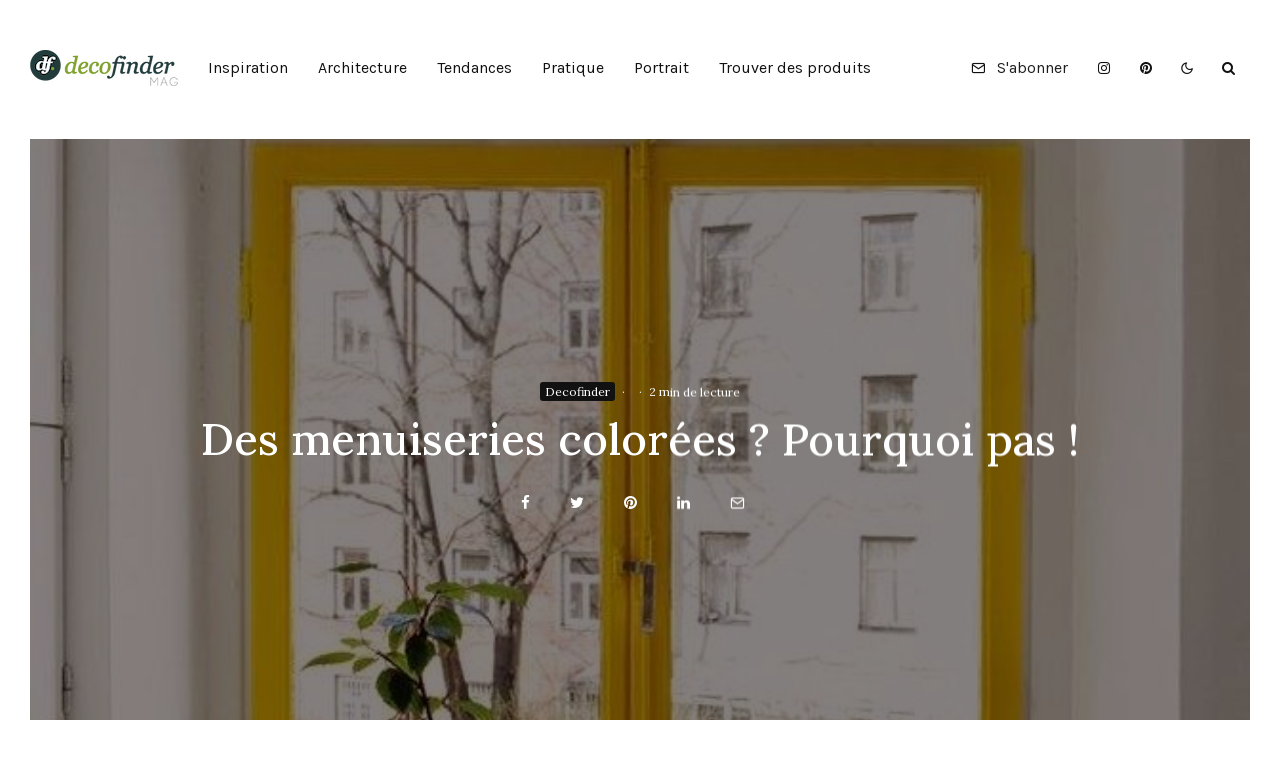

--- FILE ---
content_type: text/html; charset=UTF-8
request_url: https://mag.decofinder.com/des-menuiseries-colorees-pourquoi-pas/
body_size: 21224
content:
<!DOCTYPE html>
<html lang="fr-FR" prefix="og: https://ogp.me/ns#">
<head>
	<meta charset="UTF-8">
			<meta name="viewport" content="width=device-width, initial-scale=1">
		<link rel="profile" href="http://gmpg.org/xfn/11">
		<meta name="theme-color" content="#464556">
	
<!-- Optimisation des moteurs de recherche par Rank Math - https://rankmath.com/ -->
<title>Des menuiseries colorées ? Pourquoi pas ! - Mag Decofinder</title>
<link rel='preload' href='https://mag.decofinder.com/wp-content/uploads/2021/01/Decofinder-Magazine-mobil-clair.png' as='image' srcset='' sizes='' />
<link rel='preload' href='https://mag.decofinder.com/wp-content/uploads/2021/01/Decofinder-Magazine.png' as='image' srcset='' sizes='' />
<link rel='preload' href='https://mag.decofinder.com/wp-content/uploads/2015/05/TrendyMood-640x800.jpg' as='image' srcset='' sizes='' />
<meta name="description" content="Les magasins spécialisés offrent actuellement un large choix de menuiserie colorée, quelle que soit la matière. Repeindre sa menuiserie est désormais"/>
<meta name="robots" content="index, follow, max-snippet:-1, max-video-preview:-1, max-image-preview:large"/>
<link rel="canonical" href="https://mag.decofinder.com/des-menuiseries-colorees-pourquoi-pas/" />
<meta property="og:locale" content="fr_FR" />
<meta property="og:type" content="article" />
<meta property="og:title" content="Des menuiseries colorées ? Pourquoi pas ! - Mag Decofinder" />
<meta property="og:description" content="Les magasins spécialisés offrent actuellement un large choix de menuiserie colorée, quelle que soit la matière. Repeindre sa menuiserie est désormais" />
<meta property="og:url" content="https://mag.decofinder.com/des-menuiseries-colorees-pourquoi-pas/" />
<meta property="og:site_name" content="Mag Decofinder" />
<meta property="article:tag" content="Fenêtre" />
<meta property="article:tag" content="menuiserie" />
<meta property="article:tag" content="menuiseries" />
<meta property="article:tag" content="porte" />
<meta property="article:tag" content="volet" />
<meta property="article:section" content="Decofinder" />
<meta property="og:updated_time" content="2015-05-20T21:23:40+02:00" />
<meta property="og:image" content="https://mag.decofinder.com/wp-content/uploads/2015/05/TrendyMood.jpg" />
<meta property="og:image:secure_url" content="https://mag.decofinder.com/wp-content/uploads/2015/05/TrendyMood.jpg" />
<meta property="og:image:width" content="640" />
<meta property="og:image:height" content="824" />
<meta property="og:image:alt" content="Des menuiseries colorées ? Pourquoi pas !" />
<meta property="og:image:type" content="image/jpeg" />
<meta property="article:published_time" content="2015-05-11T17:59:49+02:00" />
<meta property="article:modified_time" content="2015-05-20T21:23:40+02:00" />
<meta name="twitter:card" content="summary_large_image" />
<meta name="twitter:title" content="Des menuiseries colorées ? Pourquoi pas ! - Mag Decofinder" />
<meta name="twitter:description" content="Les magasins spécialisés offrent actuellement un large choix de menuiserie colorée, quelle que soit la matière. Repeindre sa menuiserie est désormais" />
<meta name="twitter:image" content="https://mag.decofinder.com/wp-content/uploads/2015/05/TrendyMood.jpg" />
<meta name="twitter:label1" content="Écrit par" />
<meta name="twitter:data1" content="Cassandra" />
<meta name="twitter:label2" content="Temps de lecture" />
<meta name="twitter:data2" content="2 minutes" />
<script type="application/ld+json" class="rank-math-schema">{"@context":"https://schema.org","@graph":[{"@type":"Organization","@id":"https://mag.decofinder.com/#organization","name":"Mag Decofinder","url":"http://www.decofinder.com:81/mag.offline"},{"@type":"WebSite","@id":"https://mag.decofinder.com/#website","url":"https://mag.decofinder.com","name":"Mag Decofinder","publisher":{"@id":"https://mag.decofinder.com/#organization"},"inLanguage":"fr-FR"},{"@type":"ImageObject","@id":"https://mag.decofinder.com/wp-content/uploads/2015/05/TrendyMood.jpg","url":"https://mag.decofinder.com/wp-content/uploads/2015/05/TrendyMood.jpg","width":"640","height":"824","inLanguage":"fr-FR"},{"@type":"WebPage","@id":"https://mag.decofinder.com/des-menuiseries-colorees-pourquoi-pas/#webpage","url":"https://mag.decofinder.com/des-menuiseries-colorees-pourquoi-pas/","name":"Des menuiseries color\u00e9es ? Pourquoi pas ! - Mag Decofinder","datePublished":"2015-05-11T17:59:49+02:00","dateModified":"2015-05-20T21:23:40+02:00","isPartOf":{"@id":"https://mag.decofinder.com/#website"},"primaryImageOfPage":{"@id":"https://mag.decofinder.com/wp-content/uploads/2015/05/TrendyMood.jpg"},"inLanguage":"fr-FR"},{"@type":"Person","@id":"https://mag.decofinder.com/author/cassandra/","name":"Cassandra","url":"https://mag.decofinder.com/author/cassandra/","image":{"@type":"ImageObject","@id":"https://secure.gravatar.com/avatar/0a906c550fa487914637f829051bdca5c05b75c73b96b1edbe60499e6f41848d?s=96&amp;d=blank&amp;r=g","url":"https://secure.gravatar.com/avatar/0a906c550fa487914637f829051bdca5c05b75c73b96b1edbe60499e6f41848d?s=96&amp;d=blank&amp;r=g","caption":"Cassandra","inLanguage":"fr-FR"},"worksFor":{"@id":"https://mag.decofinder.com/#organization"}},{"@type":"Article","headline":"Des menuiseries color\u00e9es ? Pourquoi pas ! - Mag Decofinder","datePublished":"2015-05-11T17:59:49+02:00","dateModified":"2015-05-20T21:23:40+02:00","articleSection":"Decofinder, Inspiration, Pratique","author":{"@id":"https://mag.decofinder.com/author/cassandra/","name":"Cassandra"},"publisher":{"@id":"https://mag.decofinder.com/#organization"},"description":"Les magasins sp\u00e9cialis\u00e9s offrent actuellement un large choix de menuiserie color\u00e9e, quelle que soit la mati\u00e8re. Repeindre sa menuiserie est d\u00e9sormais","name":"Des menuiseries color\u00e9es ? Pourquoi pas ! - Mag Decofinder","@id":"https://mag.decofinder.com/des-menuiseries-colorees-pourquoi-pas/#richSnippet","isPartOf":{"@id":"https://mag.decofinder.com/des-menuiseries-colorees-pourquoi-pas/#webpage"},"image":{"@id":"https://mag.decofinder.com/wp-content/uploads/2015/05/TrendyMood.jpg"},"inLanguage":"fr-FR","mainEntityOfPage":{"@id":"https://mag.decofinder.com/des-menuiseries-colorees-pourquoi-pas/#webpage"}}]}</script>
<!-- /Extension Rank Math WordPress SEO -->

<link rel="alternate" type="application/rss+xml" title="Mag Decofinder &raquo; Flux" href="https://mag.decofinder.com/feed/" />
<link rel="alternate" type="application/rss+xml" title="Mag Decofinder &raquo; Flux des commentaires" href="https://mag.decofinder.com/comments/feed/" />
<link rel="alternate" title="oEmbed (JSON)" type="application/json+oembed" href="https://mag.decofinder.com/wp-json/oembed/1.0/embed?url=https%3A%2F%2Fmag.decofinder.com%2Fdes-menuiseries-colorees-pourquoi-pas%2F" />
<link rel="alternate" title="oEmbed (XML)" type="text/xml+oembed" href="https://mag.decofinder.com/wp-json/oembed/1.0/embed?url=https%3A%2F%2Fmag.decofinder.com%2Fdes-menuiseries-colorees-pourquoi-pas%2F&#038;format=xml" />
<style id='wp-img-auto-sizes-contain-inline-css' type='text/css'>
img:is([sizes=auto i],[sizes^="auto," i]){contain-intrinsic-size:3000px 1500px}
/*# sourceURL=wp-img-auto-sizes-contain-inline-css */
</style>
<style id='wp-block-library-inline-css' type='text/css'>
:root{--wp-block-synced-color:#7a00df;--wp-block-synced-color--rgb:122,0,223;--wp-bound-block-color:var(--wp-block-synced-color);--wp-editor-canvas-background:#ddd;--wp-admin-theme-color:#007cba;--wp-admin-theme-color--rgb:0,124,186;--wp-admin-theme-color-darker-10:#006ba1;--wp-admin-theme-color-darker-10--rgb:0,107,160.5;--wp-admin-theme-color-darker-20:#005a87;--wp-admin-theme-color-darker-20--rgb:0,90,135;--wp-admin-border-width-focus:2px}@media (min-resolution:192dpi){:root{--wp-admin-border-width-focus:1.5px}}.wp-element-button{cursor:pointer}:root .has-very-light-gray-background-color{background-color:#eee}:root .has-very-dark-gray-background-color{background-color:#313131}:root .has-very-light-gray-color{color:#eee}:root .has-very-dark-gray-color{color:#313131}:root .has-vivid-green-cyan-to-vivid-cyan-blue-gradient-background{background:linear-gradient(135deg,#00d084,#0693e3)}:root .has-purple-crush-gradient-background{background:linear-gradient(135deg,#34e2e4,#4721fb 50%,#ab1dfe)}:root .has-hazy-dawn-gradient-background{background:linear-gradient(135deg,#faaca8,#dad0ec)}:root .has-subdued-olive-gradient-background{background:linear-gradient(135deg,#fafae1,#67a671)}:root .has-atomic-cream-gradient-background{background:linear-gradient(135deg,#fdd79a,#004a59)}:root .has-nightshade-gradient-background{background:linear-gradient(135deg,#330968,#31cdcf)}:root .has-midnight-gradient-background{background:linear-gradient(135deg,#020381,#2874fc)}:root{--wp--preset--font-size--normal:16px;--wp--preset--font-size--huge:42px}.has-regular-font-size{font-size:1em}.has-larger-font-size{font-size:2.625em}.has-normal-font-size{font-size:var(--wp--preset--font-size--normal)}.has-huge-font-size{font-size:var(--wp--preset--font-size--huge)}.has-text-align-center{text-align:center}.has-text-align-left{text-align:left}.has-text-align-right{text-align:right}.has-fit-text{white-space:nowrap!important}#end-resizable-editor-section{display:none}.aligncenter{clear:both}.items-justified-left{justify-content:flex-start}.items-justified-center{justify-content:center}.items-justified-right{justify-content:flex-end}.items-justified-space-between{justify-content:space-between}.screen-reader-text{border:0;clip-path:inset(50%);height:1px;margin:-1px;overflow:hidden;padding:0;position:absolute;width:1px;word-wrap:normal!important}.screen-reader-text:focus{background-color:#ddd;clip-path:none;color:#444;display:block;font-size:1em;height:auto;left:5px;line-height:normal;padding:15px 23px 14px;text-decoration:none;top:5px;width:auto;z-index:100000}html :where(.has-border-color){border-style:solid}html :where([style*=border-top-color]){border-top-style:solid}html :where([style*=border-right-color]){border-right-style:solid}html :where([style*=border-bottom-color]){border-bottom-style:solid}html :where([style*=border-left-color]){border-left-style:solid}html :where([style*=border-width]){border-style:solid}html :where([style*=border-top-width]){border-top-style:solid}html :where([style*=border-right-width]){border-right-style:solid}html :where([style*=border-bottom-width]){border-bottom-style:solid}html :where([style*=border-left-width]){border-left-style:solid}html :where(img[class*=wp-image-]){height:auto;max-width:100%}:where(figure){margin:0 0 1em}html :where(.is-position-sticky){--wp-admin--admin-bar--position-offset:var(--wp-admin--admin-bar--height,0px)}@media screen and (max-width:600px){html :where(.is-position-sticky){--wp-admin--admin-bar--position-offset:0px}}

/*# sourceURL=wp-block-library-inline-css */
</style><style id='global-styles-inline-css' type='text/css'>
:root{--wp--preset--aspect-ratio--square: 1;--wp--preset--aspect-ratio--4-3: 4/3;--wp--preset--aspect-ratio--3-4: 3/4;--wp--preset--aspect-ratio--3-2: 3/2;--wp--preset--aspect-ratio--2-3: 2/3;--wp--preset--aspect-ratio--16-9: 16/9;--wp--preset--aspect-ratio--9-16: 9/16;--wp--preset--color--black: #000000;--wp--preset--color--cyan-bluish-gray: #abb8c3;--wp--preset--color--white: #ffffff;--wp--preset--color--pale-pink: #f78da7;--wp--preset--color--vivid-red: #cf2e2e;--wp--preset--color--luminous-vivid-orange: #ff6900;--wp--preset--color--luminous-vivid-amber: #fcb900;--wp--preset--color--light-green-cyan: #7bdcb5;--wp--preset--color--vivid-green-cyan: #00d084;--wp--preset--color--pale-cyan-blue: #8ed1fc;--wp--preset--color--vivid-cyan-blue: #0693e3;--wp--preset--color--vivid-purple: #9b51e0;--wp--preset--gradient--vivid-cyan-blue-to-vivid-purple: linear-gradient(135deg,rgb(6,147,227) 0%,rgb(155,81,224) 100%);--wp--preset--gradient--light-green-cyan-to-vivid-green-cyan: linear-gradient(135deg,rgb(122,220,180) 0%,rgb(0,208,130) 100%);--wp--preset--gradient--luminous-vivid-amber-to-luminous-vivid-orange: linear-gradient(135deg,rgb(252,185,0) 0%,rgb(255,105,0) 100%);--wp--preset--gradient--luminous-vivid-orange-to-vivid-red: linear-gradient(135deg,rgb(255,105,0) 0%,rgb(207,46,46) 100%);--wp--preset--gradient--very-light-gray-to-cyan-bluish-gray: linear-gradient(135deg,rgb(238,238,238) 0%,rgb(169,184,195) 100%);--wp--preset--gradient--cool-to-warm-spectrum: linear-gradient(135deg,rgb(74,234,220) 0%,rgb(151,120,209) 20%,rgb(207,42,186) 40%,rgb(238,44,130) 60%,rgb(251,105,98) 80%,rgb(254,248,76) 100%);--wp--preset--gradient--blush-light-purple: linear-gradient(135deg,rgb(255,206,236) 0%,rgb(152,150,240) 100%);--wp--preset--gradient--blush-bordeaux: linear-gradient(135deg,rgb(254,205,165) 0%,rgb(254,45,45) 50%,rgb(107,0,62) 100%);--wp--preset--gradient--luminous-dusk: linear-gradient(135deg,rgb(255,203,112) 0%,rgb(199,81,192) 50%,rgb(65,88,208) 100%);--wp--preset--gradient--pale-ocean: linear-gradient(135deg,rgb(255,245,203) 0%,rgb(182,227,212) 50%,rgb(51,167,181) 100%);--wp--preset--gradient--electric-grass: linear-gradient(135deg,rgb(202,248,128) 0%,rgb(113,206,126) 100%);--wp--preset--gradient--midnight: linear-gradient(135deg,rgb(2,3,129) 0%,rgb(40,116,252) 100%);--wp--preset--font-size--small: 13px;--wp--preset--font-size--medium: 20px;--wp--preset--font-size--large: 36px;--wp--preset--font-size--x-large: 42px;--wp--preset--spacing--20: 0.44rem;--wp--preset--spacing--30: 0.67rem;--wp--preset--spacing--40: 1rem;--wp--preset--spacing--50: 1.5rem;--wp--preset--spacing--60: 2.25rem;--wp--preset--spacing--70: 3.38rem;--wp--preset--spacing--80: 5.06rem;--wp--preset--shadow--natural: 6px 6px 9px rgba(0, 0, 0, 0.2);--wp--preset--shadow--deep: 12px 12px 50px rgba(0, 0, 0, 0.4);--wp--preset--shadow--sharp: 6px 6px 0px rgba(0, 0, 0, 0.2);--wp--preset--shadow--outlined: 6px 6px 0px -3px rgb(255, 255, 255), 6px 6px rgb(0, 0, 0);--wp--preset--shadow--crisp: 6px 6px 0px rgb(0, 0, 0);}:where(.is-layout-flex){gap: 0.5em;}:where(.is-layout-grid){gap: 0.5em;}body .is-layout-flex{display: flex;}.is-layout-flex{flex-wrap: wrap;align-items: center;}.is-layout-flex > :is(*, div){margin: 0;}body .is-layout-grid{display: grid;}.is-layout-grid > :is(*, div){margin: 0;}:where(.wp-block-columns.is-layout-flex){gap: 2em;}:where(.wp-block-columns.is-layout-grid){gap: 2em;}:where(.wp-block-post-template.is-layout-flex){gap: 1.25em;}:where(.wp-block-post-template.is-layout-grid){gap: 1.25em;}.has-black-color{color: var(--wp--preset--color--black) !important;}.has-cyan-bluish-gray-color{color: var(--wp--preset--color--cyan-bluish-gray) !important;}.has-white-color{color: var(--wp--preset--color--white) !important;}.has-pale-pink-color{color: var(--wp--preset--color--pale-pink) !important;}.has-vivid-red-color{color: var(--wp--preset--color--vivid-red) !important;}.has-luminous-vivid-orange-color{color: var(--wp--preset--color--luminous-vivid-orange) !important;}.has-luminous-vivid-amber-color{color: var(--wp--preset--color--luminous-vivid-amber) !important;}.has-light-green-cyan-color{color: var(--wp--preset--color--light-green-cyan) !important;}.has-vivid-green-cyan-color{color: var(--wp--preset--color--vivid-green-cyan) !important;}.has-pale-cyan-blue-color{color: var(--wp--preset--color--pale-cyan-blue) !important;}.has-vivid-cyan-blue-color{color: var(--wp--preset--color--vivid-cyan-blue) !important;}.has-vivid-purple-color{color: var(--wp--preset--color--vivid-purple) !important;}.has-black-background-color{background-color: var(--wp--preset--color--black) !important;}.has-cyan-bluish-gray-background-color{background-color: var(--wp--preset--color--cyan-bluish-gray) !important;}.has-white-background-color{background-color: var(--wp--preset--color--white) !important;}.has-pale-pink-background-color{background-color: var(--wp--preset--color--pale-pink) !important;}.has-vivid-red-background-color{background-color: var(--wp--preset--color--vivid-red) !important;}.has-luminous-vivid-orange-background-color{background-color: var(--wp--preset--color--luminous-vivid-orange) !important;}.has-luminous-vivid-amber-background-color{background-color: var(--wp--preset--color--luminous-vivid-amber) !important;}.has-light-green-cyan-background-color{background-color: var(--wp--preset--color--light-green-cyan) !important;}.has-vivid-green-cyan-background-color{background-color: var(--wp--preset--color--vivid-green-cyan) !important;}.has-pale-cyan-blue-background-color{background-color: var(--wp--preset--color--pale-cyan-blue) !important;}.has-vivid-cyan-blue-background-color{background-color: var(--wp--preset--color--vivid-cyan-blue) !important;}.has-vivid-purple-background-color{background-color: var(--wp--preset--color--vivid-purple) !important;}.has-black-border-color{border-color: var(--wp--preset--color--black) !important;}.has-cyan-bluish-gray-border-color{border-color: var(--wp--preset--color--cyan-bluish-gray) !important;}.has-white-border-color{border-color: var(--wp--preset--color--white) !important;}.has-pale-pink-border-color{border-color: var(--wp--preset--color--pale-pink) !important;}.has-vivid-red-border-color{border-color: var(--wp--preset--color--vivid-red) !important;}.has-luminous-vivid-orange-border-color{border-color: var(--wp--preset--color--luminous-vivid-orange) !important;}.has-luminous-vivid-amber-border-color{border-color: var(--wp--preset--color--luminous-vivid-amber) !important;}.has-light-green-cyan-border-color{border-color: var(--wp--preset--color--light-green-cyan) !important;}.has-vivid-green-cyan-border-color{border-color: var(--wp--preset--color--vivid-green-cyan) !important;}.has-pale-cyan-blue-border-color{border-color: var(--wp--preset--color--pale-cyan-blue) !important;}.has-vivid-cyan-blue-border-color{border-color: var(--wp--preset--color--vivid-cyan-blue) !important;}.has-vivid-purple-border-color{border-color: var(--wp--preset--color--vivid-purple) !important;}.has-vivid-cyan-blue-to-vivid-purple-gradient-background{background: var(--wp--preset--gradient--vivid-cyan-blue-to-vivid-purple) !important;}.has-light-green-cyan-to-vivid-green-cyan-gradient-background{background: var(--wp--preset--gradient--light-green-cyan-to-vivid-green-cyan) !important;}.has-luminous-vivid-amber-to-luminous-vivid-orange-gradient-background{background: var(--wp--preset--gradient--luminous-vivid-amber-to-luminous-vivid-orange) !important;}.has-luminous-vivid-orange-to-vivid-red-gradient-background{background: var(--wp--preset--gradient--luminous-vivid-orange-to-vivid-red) !important;}.has-very-light-gray-to-cyan-bluish-gray-gradient-background{background: var(--wp--preset--gradient--very-light-gray-to-cyan-bluish-gray) !important;}.has-cool-to-warm-spectrum-gradient-background{background: var(--wp--preset--gradient--cool-to-warm-spectrum) !important;}.has-blush-light-purple-gradient-background{background: var(--wp--preset--gradient--blush-light-purple) !important;}.has-blush-bordeaux-gradient-background{background: var(--wp--preset--gradient--blush-bordeaux) !important;}.has-luminous-dusk-gradient-background{background: var(--wp--preset--gradient--luminous-dusk) !important;}.has-pale-ocean-gradient-background{background: var(--wp--preset--gradient--pale-ocean) !important;}.has-electric-grass-gradient-background{background: var(--wp--preset--gradient--electric-grass) !important;}.has-midnight-gradient-background{background: var(--wp--preset--gradient--midnight) !important;}.has-small-font-size{font-size: var(--wp--preset--font-size--small) !important;}.has-medium-font-size{font-size: var(--wp--preset--font-size--medium) !important;}.has-large-font-size{font-size: var(--wp--preset--font-size--large) !important;}.has-x-large-font-size{font-size: var(--wp--preset--font-size--x-large) !important;}
/*# sourceURL=global-styles-inline-css */
</style>

<style id='classic-theme-styles-inline-css' type='text/css'>
/*! This file is auto-generated */
.wp-block-button__link{color:#fff;background-color:#32373c;border-radius:9999px;box-shadow:none;text-decoration:none;padding:calc(.667em + 2px) calc(1.333em + 2px);font-size:1.125em}.wp-block-file__button{background:#32373c;color:#fff;text-decoration:none}
/*# sourceURL=/wp-includes/css/classic-themes.min.css */
</style>
<link rel='stylesheet' id='lets-social-count-css' href='https://mag.decofinder.com/wp-content/cache/flying-press/mag.decofinder.com/cc3c67ed476f.style.css' type='text/css' media='all' />
<link rel='stylesheet' id='zeen-style-css' href='https://mag.decofinder.com/wp-content/cache/flying-press/mag.decofinder.com/84d67c0d1cdd.style.css' type='text/css' media='all' />
<style id='zeen-style-inline-css' type='text/css'>
.content-bg, .block-skin-5:not(.skin-inner), .block-skin-5.skin-inner > .tipi-row-inner-style, .article-layout-skin-1.title-cut-bl .hero-wrap .meta:before, .article-layout-skin-1.title-cut-bc .hero-wrap .meta:before, .article-layout-skin-1.title-cut-bl .hero-wrap .share-it:before, .article-layout-skin-1.title-cut-bc .hero-wrap .share-it:before, .standard-archive .page-header, .skin-dark .flickity-viewport, .zeen__var__options label { background: #ffffff;}a.zeen-pin-it{position: absolute}.background.mask {background-color: transparent}.side-author__wrap .mask a {display:inline-block;height:70px}.timed-pup,.modal-wrap {position:fixed;visibility:hidden}.to-top__fixed .to-top a{background-color:#000000; color: #fff}.site-inner { background-color: #fff; }.splitter svg g { fill: #fff; }.inline-post .block article .title { font-size: 20px;}input[type=submit], button, .tipi-button,.button,.wpcf7-submit,.button__back__home{ border-radius: 3px; }.fontfam-1 { font-family: 'Karla',sans-serif!important;}input[type=submit], button, .tipi-button,.button,.wpcf7-submit,.button__back__home,input,input[type="number"],.body-f1, .quotes-f1 blockquote, .quotes-f1 q, .by-f1 .byline, .sub-f1 .subtitle, .wh-f1 .widget-title, .headings-f1 h1, .headings-f1 h2, .headings-f1 h3, .headings-f1 h4, .headings-f1 h5, .headings-f1 h6, .font-1, div.jvectormap-tip {font-family:'Karla',sans-serif;font-weight: 400;font-style: normal;}.fontfam-2 { font-family:'Lora',serif!important; }.body-f2, .quotes-f2 blockquote, .quotes-f2 q, .by-f2 .byline, .sub-f2 .subtitle, .wh-f2 .widget-title, .headings-f2 h1, .headings-f2 h2, .headings-f2 h3, .headings-f2 h4, .headings-f2 h5, .headings-f2 h6, .font-2 {font-family:'Lora',serif;font-weight: 500;font-style: normal;}.fontfam-3 { font-family:'Lora',serif!important;}.body-f3, .quotes-f3 blockquote, .quotes-f3 q, .by-f3 .byline, .sub-f3 .subtitle, .wh-f3 .widget-title, .headings-f3 h1, .headings-f3 h2, .headings-f3 h3, .headings-f3 h4, .headings-f3 h5, .headings-f3 h6, .font-3 {font-family:'Lora',serif;font-style: normal;font-weight: 500;}.tipi-row, .tipi-builder-on .contents-wrap > p { max-width: 1300px ; }.slider-columns--3 article { width: 383.33333333333px }.slider-columns--2 article { width: 590px }.slider-columns--4 article { width: 280px }.single .site-content .tipi-row { max-width: 1300px ; }.single-product .site-content .tipi-row { max-width: 1300px ; }.date--secondary { color: #f8d92f; }.date--main { color: #f8d92f; }.global-accent-border { border-color: #464556; }.trending-accent-border { border-color: #464556; }.trending-accent-bg { border-color: #464556; }.wpcf7-submit, .tipi-button.block-loader { background: #464556; }.wpcf7-submit:hover, .tipi-button.block-loader:hover { background: #111; }.tipi-button.block-loader { color: #fff!important; }.wpcf7-submit { background: #18181e; }.wpcf7-submit:hover { background: #111; }.global-accent-bg, .icon-base-2:hover .icon-bg, #progress { background-color: #464556; }.global-accent-text, .mm-submenu-2 .mm-51 .menu-wrap > .sub-menu > li > a { color: #464556; }body { color:#1c1c1c;}.excerpt { color:#444;}.mode--alt--b .excerpt, .block-skin-2 .excerpt, .block-skin-2 .preview-classic .custom-button__fill-2 { color:#888!important;}.read-more-wrap { color:#767676;}.logo-fallback a { color:#000!important;}.site-mob-header .logo-fallback a { color:#000!important;}blockquote:not(.comment-excerpt) { color:#111;}.mode--alt--b blockquote:not(.comment-excerpt), .mode--alt--b .block-skin-0.block-wrap-quote .block-wrap-quote blockquote:not(.comment-excerpt), .mode--alt--b .block-skin-0.block-wrap-quote .block-wrap-quote blockquote:not(.comment-excerpt) span { color:#464556!important;}.byline, .byline a { color:#888;}.mode--alt--b .block-wrap-classic .byline, .mode--alt--b .block-wrap-classic .byline a, .mode--alt--b .block-wrap-thumbnail .byline, .mode--alt--b .block-wrap-thumbnail .byline a, .block-skin-2 .byline a, .block-skin-2 .byline { color:#888;}.preview-classic .meta .title, .preview-thumbnail .meta .title,.preview-56 .meta .title{ color:#111;}h1, h2, h3, h4, h5, h6, .block-title { color:#111;}.sidebar-widget  .widget-title { color:#111!important;}.link-color-wrap p > a, .link-color-wrap p > em a, .link-color-wrap p > strong a {
			text-decoration: underline; text-decoration-color: #d62828; text-decoration-thickness: 1px; text-decoration-style:solid}.link-color-wrap a, .woocommerce-Tabs-panel--description a { color: #d62828; }.mode--alt--b .link-color-wrap a, .mode--alt--b .woocommerce-Tabs-panel--description a { color: #d62828; }.copyright, .site-footer .bg-area-inner .copyright a { color: #8e8e8e; }.link-color-wrap a:hover { color: #000; }.mode--alt--b .link-color-wrap a:hover { color: #0a0a0a; }body{line-height:1.66}input[type=submit], button, .tipi-button,.button,.wpcf7-submit,.button__back__home{letter-spacing:0.03em}.sub-menu a:not(.tipi-button){letter-spacing:0.1em}.widget-title{letter-spacing:0.15em}html, body{font-size:15px}.byline{font-size:12px}input[type=submit], button, .tipi-button,.button,.wpcf7-submit,.button__back__home{font-size:11px}.excerpt{font-size:15px}.logo-fallback, .secondary-wrap .logo-fallback a{font-size:22px}.logo span{font-size:12px}.breadcrumbs{font-size:10px}.hero-meta.tipi-s-typo .title{font-size:20px}.hero-meta.tipi-s-typo .subtitle{font-size:15px}.hero-meta.tipi-m-typo .title{font-size:20px}.hero-meta.tipi-m-typo .subtitle{font-size:15px}.hero-meta.tipi-xl-typo .title{font-size:20px}.hero-meta.tipi-xl-typo .subtitle{font-size:15px}.block-html-content h1, .single-content .entry-content h1{font-size:20px}.block-html-content h2, .single-content .entry-content h2{font-size:20px}.block-html-content h3, .single-content .entry-content h3{font-size:20px}.block-html-content h4, .single-content .entry-content h4{font-size:20px}.block-html-content h5, .single-content .entry-content h5{font-size:18px}.footer-block-links{font-size:8px}blockquote, q{font-size:20px}.site-footer .copyright{font-size:12px}.footer-navigation{font-size:12px}.site-footer .menu-icons{font-size:12px}.block-title, .page-title{font-size:24px}.block-subtitle{font-size:18px}.block-col-self .preview-2 .title{font-size:22px}.block-wrap-classic .tipi-m-typo .title-wrap .title{font-size:22px}.tipi-s-typo .title, .ppl-s-3 .tipi-s-typo .title, .zeen-col--wide .ppl-s-3 .tipi-s-typo .title, .preview-1 .title, .preview-21:not(.tipi-xs-typo) .title{font-size:22px}.tipi-xs-typo .title, .tipi-basket-wrap .basket-item .title{font-size:15px}.meta .read-more-wrap{font-size:11px}.widget-title{font-size:12px}.split-1:not(.preview-thumbnail) .mask{-webkit-flex: 0 0 calc( 34% - 15px);
					-ms-flex: 0 0 calc( 34% - 15px);
					flex: 0 0 calc( 34% - 15px);
					width: calc( 34% - 15px);}.preview-thumbnail .mask{-webkit-flex: 0 0 65px;
					-ms-flex: 0 0 65px;
					flex: 0 0 65px;
					width: 65px;}.footer-lower-area{padding-top:40px}.footer-lower-area{padding-bottom:40px}.footer-upper-area{padding-bottom:40px}.footer-upper-area{padding-top:40px}.footer-widget-wrap{padding-bottom:40px}.footer-widget-wrap{padding-top:40px}.tipi-button-cta-header{font-size:12px}.block-wrap-grid .tipi-xl-typo .title{font-size:22px}.block-wrap-grid .tipi-l-typo .title{font-size:22px}.block-wrap-grid .tipi-m-typo .title-wrap .title, .block-94 .block-piece-2 .tipi-xs-12 .title-wrap .title, .zeen-col--wide .block-wrap-grid:not(.block-wrap-81):not(.block-wrap-82) .tipi-m-typo .title-wrap .title, .zeen-col--wide .block-wrap-grid .tipi-l-typo .title, .zeen-col--wide .block-wrap-grid .tipi-xl-typo .title{font-size:22px}.block-wrap-grid .tipi-s-typo .title-wrap .title, .block-92 .block-piece-2 article .title-wrap .title, .block-94 .block-piece-2 .tipi-xs-6 .title-wrap .title{font-size:18px!important}.block-wrap-grid .tipi-s-typo .title-wrap .subtitle, .block-92 .block-piece-2 article .title-wrap .subtitle, .block-94 .block-piece-2 .tipi-xs-6 .title-wrap .subtitle{font-size:18px}.block-wrap-grid .tipi-m-typo .title-wrap .subtitle, .block-wrap-grid .tipi-l-typo .title-wrap .subtitle, .block-wrap-grid .tipi-xl-typo .title-wrap .subtitle, .block-94 .block-piece-2 .tipi-xs-12 .title-wrap .subtitle, .zeen-col--wide .block-wrap-grid:not(.block-wrap-81):not(.block-wrap-82) .tipi-m-typo .title-wrap .subtitle{font-size:20px}.preview-grid .read-more-wrap{font-size:11px}.tipi-button.block-loader, .wpcf7-submit, .mc4wp-form-fields button { font-weight: 700;}.footer-lower-area, .footer-lower-area .menu-item, .footer-lower-area .menu-icon span {font-weight: 700;}.widget-title {font-weight: 700!important;}input[type=submit], button, .tipi-button,.button,.wpcf7-submit,.button__back__home{ text-transform: uppercase; }.entry-title{ text-transform: none; }.logo-fallback{ text-transform: none; }.block-wrap-slider .title-wrap .title{ text-transform: none; }.block-wrap-grid .title-wrap .title, .tile-design-4 .meta .title-wrap .title{ text-transform: none; }.block-wrap-classic .title-wrap .title{ text-transform: none; }.block-title{ text-transform: none; }.meta .excerpt .read-more{ text-transform: uppercase; }.preview-grid .read-more{ text-transform: uppercase; }.block-subtitle{ text-transform: none; }.byline{ text-transform: none; }.widget-title{ text-transform: none; }.main-navigation .menu-item, .main-navigation .menu-icon .menu-icon--text{ text-transform: none; }.secondary-navigation, .secondary-wrap .menu-icon .menu-icon--text{ text-transform: none; }.footer-lower-area .menu-item, .footer-lower-area .menu-icon span{ text-transform: none; }.sub-menu a:not(.tipi-button){ text-transform: none; }.site-mob-header .menu-item, .site-mob-header .menu-icon span{ text-transform: uppercase; }.single-content .entry-content h1, .single-content .entry-content h2, .single-content .entry-content h3, .single-content .entry-content h4, .single-content .entry-content h5, .single-content .entry-content h6, .meta__full h1, .meta__full h2, .meta__full h3, .meta__full h4, .meta__full h5, .bbp__thread__title{ text-transform: none; }.mm-submenu-2 .mm-11 .menu-wrap > *, .mm-submenu-2 .mm-31 .menu-wrap > *, .mm-submenu-2 .mm-21 .menu-wrap > *, .mm-submenu-2 .mm-51 .menu-wrap > *  { border-top: 3px solid transparent; }.separation-border { margin-bottom: 75px; }.load-more-wrap-1 { padding-top: 75px; }.block-wrap-classic .inf-spacer + .block:not(.block-62) { margin-top: 75px; }#colophon .bg-area-inner { border-top: 1px #e8e8e8 solid;}.separation-border-v { background: #eee;}.separation-border-v { height: calc( 100% -  75px - 1px); }@media only screen and (max-width: 480px) {.separation-border:not(.split-1){margin-bottom:56px;}.separation-border { margin-bottom: 30px;}}.grid-spacing { border-top-width: 3px; }.sidebar-wrap .sidebar { padding-right: 30px; padding-left: 30px; padding-top:0px; padding-bottom:0px; }.sidebar-left .sidebar-wrap .sidebar { padding-right: 30px; padding-left: 30px; }@media only screen and (min-width: 481px) {.block-wrap-grid .block-title-area, .block-wrap-98 .block-piece-2 article:last-child { margin-bottom: -3px; }.block-wrap-92 .tipi-row-inner-box { margin-top: -3px; }.block-wrap-grid .only-filters { top: 3px; }.grid-spacing { border-right-width: 3px; }.block-wrap-grid:not(.block-wrap-81) .block { width: calc( 100% + 3px ); }}@media only screen and (max-width: 767px) {.mobile__design--side .mask {
		width: calc( 34% - 15px);
	}}@media only screen and (min-width: 768px) {input[type=submit], button, .tipi-button,.button,.wpcf7-submit,.button__back__home{letter-spacing:0.09em}.hero-meta.tipi-s-typo .title{font-size:30px}.hero-meta.tipi-s-typo .subtitle{font-size:18px}.hero-meta.tipi-m-typo .title{font-size:30px}.hero-meta.tipi-m-typo .subtitle{font-size:18px}.hero-meta.tipi-xl-typo .title{font-size:30px}.hero-meta.tipi-xl-typo .subtitle{font-size:18px}.block-html-content h1, .single-content .entry-content h1{font-size:30px}.block-html-content h2, .single-content .entry-content h2{font-size:30px}.block-html-content h3, .single-content .entry-content h3{font-size:24px}.block-html-content h4, .single-content .entry-content h4{font-size:24px}blockquote, q{font-size:25px}.main-navigation, .main-navigation .menu-icon--text{font-size:12px}.sub-menu a:not(.tipi-button){font-size:12px}.main-navigation .menu-icon, .main-navigation .trending-icon-solo{font-size:12px}.secondary-wrap-v .standard-drop>a,.secondary-wrap, .secondary-wrap a, .secondary-wrap .menu-icon--text{font-size:11px}.secondary-wrap .menu-icon, .secondary-wrap .menu-icon a, .secondary-wrap .trending-icon-solo{font-size:13px}.block-wrap-grid .tipi-xl-typo .title{font-size:30px}.block-wrap-grid .tipi-l-typo .title{font-size:30px}.layout-side-info .details{width:130px;float:left}.sticky-header--active.site-header.size-set .logo img, .site-header.size-set.slidedown .logo img, .site-header.size-set.sticky-menu-2.stuck .logo img { height: 30px!important; }.sticky-header--active.site-header .bg-area, .site-header.sticky-menu-2.stuck .bg-area, .site-header.slidedown .bg-area, .main-navigation.stuck .menu-bg-area, .sticky-4-unfixed .header-skin-4.site-header .bg-area { background: rgba(255,255,255,0.9); }.title-contrast .hero-wrap { height: calc( 100vh - 150px ); }.block-col-self .block-71 .tipi-s-typo .title { font-size: 18px; }.zeen-col--narrow .block-wrap-classic .tipi-m-typo .title-wrap .title { font-size: 18px; }}@media only screen and (min-width: 1240px) {.hero-l .single-content {padding-top: 45px}.logo-fallback, .secondary-wrap .logo-fallback a{font-size:30px}.hero-meta.tipi-s-typo .title{font-size:36px}.hero-meta.tipi-m-typo .title{font-size:44px}.hero-meta.tipi-xl-typo .title{font-size:50px}.block-html-content h1, .single-content .entry-content h1{font-size:44px}.block-html-content h2, .single-content .entry-content h2{font-size:32px}.block-html-content h4, .single-content .entry-content h4{font-size:20px}.main-navigation, .main-navigation .menu-icon--text{font-size:16px}.main-navigation .menu-icon, .main-navigation .trending-icon-solo{font-size:14px}.block-title, .page-title{font-size:30px}.block-subtitle{font-size:20px}.block-col-self .preview-2 .title{font-size:30px}.block-wrap-classic .tipi-m-typo .title-wrap .title{font-size:30px}.tipi-xs-typo .title, .tipi-basket-wrap .basket-item .title{font-size:16px}.split-1:not(.preview-thumbnail) .mask{-webkit-flex: 0 0 calc( 41% - 15px);
					-ms-flex: 0 0 calc( 41% - 15px);
					flex: 0 0 calc( 41% - 15px);
					width: calc( 41% - 15px);}.footer-lower-area{padding-top:60px}.footer-lower-area{padding-bottom:60px}.footer-upper-area{padding-bottom:50px}.footer-upper-area{padding-top:30px}.footer-widget-wrap{padding-bottom:50px}.footer-widget-wrap{padding-top:50px}.block-wrap-grid .tipi-xl-typo .title{font-size:24px}.block-wrap-grid .tipi-l-typo .title{font-size:24px}.block-wrap-grid .tipi-m-typo .title-wrap .title, .block-94 .block-piece-2 .tipi-xs-12 .title-wrap .title, .zeen-col--wide .block-wrap-grid:not(.block-wrap-81):not(.block-wrap-82) .tipi-m-typo .title-wrap .title, .zeen-col--wide .block-wrap-grid .tipi-l-typo .title, .zeen-col--wide .block-wrap-grid .tipi-xl-typo .title{font-size:24px}}.main-menu-bar-color-1 .current-menu-item > a, .main-menu-bar-color-1 .menu-main-menu > .dropper.active:not(.current-menu-item) > a { background-color: #464556;}.site-header a { color: #111; }.site-skin-3.content-subscribe, .site-skin-3.content-subscribe .subtitle, .site-skin-3.content-subscribe input, .site-skin-3.content-subscribe h2 { color: #fff; } .site-skin-3.content-subscribe input[type="email"] { border-color: #fff; }.mob-menu-wrap a { color: #fff; }.mob-menu-wrap .mobile-navigation .mobile-search-wrap .search { border-color: #fff; }.sidebar-wrap .sidebar { border:1px #ddd solid ; }.content-area .zeen-widget { border: 0 #ddd solid ; border-width: 0 0 1px 0; }.content-area .zeen-widget { padding:30px 0px 30px; }.grid-image-1 .mask-overlay { background-color: #1a1d1e ; }.with-fi.preview-grid,.with-fi.preview-grid .byline,.with-fi.preview-grid .subtitle, .with-fi.preview-grid a { color: #fff; }.preview-grid .mask-overlay { opacity: 0.2 ; }@media (pointer: fine) {.preview-grid:hover .mask-overlay { opacity: 0.6 ; }}.slider-image-1 .mask-overlay { background-color: #1a1d1e ; }.with-fi.preview-slider-overlay,.with-fi.preview-slider-overlay .byline,.with-fi.preview-slider-overlay .subtitle, .with-fi.preview-slider-overlay a { color: #fff; }.preview-slider-overlay .mask-overlay { opacity: 0.2 ; }@media (pointer: fine) {.preview-slider-overlay:hover .mask-overlay { opacity: 0.6 ; }}.content-subscribe .bg-area, .content-subscribe .bg-area .woo-product-rating span, .content-subscribe .bg-area .stack-design-3 .meta { background-color: #000000; }.content-subscribe .bg-area .background { opacity: 1; }.content-subscribe .bg-area,.content-subscribe .bg-area .byline,.content-subscribe .bg-area a,.content-subscribe .bg-area .widget_search form *,.content-subscribe .bg-area h3,.content-subscribe .bg-area .widget-title { color:#fff; }.content-subscribe .bg-area .tipi-spin.tipi-row-inner-style:before { border-color:#fff; }.mob-menu-wrap .bg-area, .mob-menu-wrap .bg-area .woo-product-rating span, .mob-menu-wrap .bg-area .stack-design-3 .meta { background-color: #0a0a0a; }.mob-menu-wrap .bg-area .background { background-image: none; opacity: 1; }.mob-menu-wrap .bg-area,.mob-menu-wrap .bg-area .byline,.mob-menu-wrap .bg-area a,.mob-menu-wrap .bg-area .widget_search form *,.mob-menu-wrap .bg-area h3,.mob-menu-wrap .bg-area .widget-title { color:#fff; }.mob-menu-wrap .bg-area .tipi-spin.tipi-row-inner-style:before { border-color:#fff; }.main-navigation, .main-navigation .menu-icon--text { color: #1e1e1e; }.main-navigation .horizontal-menu>li>a { padding-left: 15px; padding-right: 15px; }.main-navigation-border { border-bottom:3px #0a0a0a solid ; }.main-navigation-border .drop-search { border-top:3px #0a0a0a solid ; }#progress {bottom: 0;height: 3px; }.sticky-menu-2:not(.active) #progress  { bottom: -3px;  }#progress { background-color: #464556; }.main-navigation-border { border-top: 1px #eee solid ; }.site-mob-header .menu-icon { font-size: 13px; }.secondary-wrap-v .standard-drop>a,.secondary-wrap, .secondary-wrap a, .secondary-wrap .menu-icon--text { color: #0a0a0a; }.secondary-wrap .menu-secondary > li > a, .secondary-icons li > a { padding-left: 7px; padding-right: 7px; }.mc4wp-form-fields input[type=submit], .mc4wp-form-fields button, #subscribe-submit input[type=submit], .subscribe-wrap input[type=submit] {color: #fff;background-color: #464556;}.site-mob-header:not(.site-mob-header-11) .header-padding .logo-main-wrap, .site-mob-header:not(.site-mob-header-11) .header-padding .icons-wrap a, .site-mob-header-11 .header-padding {
		padding-top: 20px;
		padding-bottom: 20px;
	}.site-header .header-padding {
		padding-top:50px;
		padding-bottom:50px;
	}.site-header.sticky-menu-2.stuck .header-padding, .site-header.slidedown .header-padding, .sticky-header--active.site-header .header-padding, .main-navigation.stuck .horizontal-menu > li > a { padding-top: 30px; padding-bottom: 30px; }@media only screen and (min-width: 768px){.tipi-m-0 {display: none}}
/*# sourceURL=zeen-style-inline-css */
</style>
<link rel='stylesheet' id='zeen-child-style-css' href='https://mag.decofinder.com/wp-content/cache/flying-press/mag.decofinder.com/04eed3eb09b5.style.css' type='text/css' media='all' />
<link rel='stylesheet' id='zeen-dark-mode-css' href='https://mag.decofinder.com/wp-content/cache/flying-press/mag.decofinder.com/5a12d30e260a.dark.min.css' type='text/css' media='all' />
<link rel='stylesheet' id='zeen-fonts-css' href="https://mag.decofinder.com/wp-content/cache/flying-press/mag.decofinder.com/a08bb51cabbd.bd88cf86d4d2.google-font.css" type='text/css' media='all' />
<script type="text/javascript" src="https://mag.decofinder.com/wp-includes/js/jquery/jquery.min.js?ver=826eb77e86b0" id="jquery-core-js" defer></script>
<script type="text/javascript" src="https://mag.decofinder.com/wp-includes/js/jquery/jquery-migrate.min.js?ver=9ffeb32e2d9e" id="jquery-migrate-js" defer></script>
<link rel="https://api.w.org/" href="https://mag.decofinder.com/wp-json/" /><link rel="alternate" title="JSON" type="application/json" href="https://mag.decofinder.com/wp-json/wp/v2/posts/7199" /><link rel="EditURI" type="application/rsd+xml" title="RSD" href="https://mag.decofinder.com/xmlrpc.php?rsd" />
<meta name="generator" content="WordPress 6.9" />
<link rel='shortlink' href='https://mag.decofinder.com/?p=7199' />
<link rel="preload" type="font/woff2" as="font" href="https://mag.decofinder.com/wp-content/themes/zeen/assets/css/tipi/tipi.woff2?9oa0lg" crossorigin="anonymous"><link rel="preload" as="image" href="https://mag.decofinder.com/wp-content/uploads/2015/05/TrendyMood-640x800.jpg" imagesrcset="" imagesizes="(max-width: 640px) 100vw, 640px"><link rel="icon" href="https://mag.decofinder.com/wp-content/uploads/2021/01/cropped-14361392_1244986255532397_5142120131361081225_o-32x32.jpg" sizes="32x32" />
<link rel="icon" href="https://mag.decofinder.com/wp-content/uploads/2021/01/cropped-14361392_1244986255532397_5142120131361081225_o-192x192.jpg" sizes="192x192" />
<link rel="apple-touch-icon" href="https://mag.decofinder.com/wp-content/uploads/2021/01/cropped-14361392_1244986255532397_5142120131361081225_o-180x180.jpg" />
<meta name="msapplication-TileImage" content="https://mag.decofinder.com/wp-content/uploads/2021/01/cropped-14361392_1244986255532397_5142120131361081225_o-270x270.jpg" />
<style id='zeen-mm-style-inline-css' type='text/css'>
.main-navigation .mm-color.menu-item-75 .sub-menu { background: #464556;}
.main-navigation .mm-color.menu-item-73 .sub-menu { background: #464556;}
.main-navigation .mm-color.menu-item-78 .sub-menu { background: #464556;}
.main-navigation .mm-color.menu-item-4163 .sub-menu { background: #464556;}
.main-navigation .mm-color.menu-item-4162 .sub-menu { background: #464556;}
.main-navigation .mm-color.menu-item-1553 .sub-menu { background: #464556;}
/*# sourceURL=zeen-mm-style-inline-css */
</style>
</head>
<body class="wp-singular post-template-default single single-post postid-7199 single-format-standard wp-theme-zeen wp-child-theme-zeen-child headings-f2 body-f1 sub-f1 quotes-f1 by-f2 wh-f2 to-top__fixed ipl-separated mob-menu-on-tab mob-fi-tall skin-light site-mob-menu-a-4 site-mob-menu-1 mm-submenu-1 main-menu-logo-1 body-header-style-73 body-header-style-70s body-hero-m byline-font-2">
		<div id="page" class="site">
		<div id="mob-line" class="tipi-m-0"></div><header id="mobhead" class="site-header-block site-mob-header tipi-m-0 site-mob-header-1 site-mob-menu-1 sticky-menu-mob sticky-menu-3 sticky-menu site-skin-1 site-img-1"><div class="bg-area header-padding tipi-row tipi-vertical-c">
	<ul class="menu-left icons-wrap tipi-vertical-c">
				<li class="menu-icon menu-icon-style-1 menu-icon-search"><a href="#" class="tipi-i-search modal-tr tipi-tip tipi-tip-move" data-title="Rechercher" data-type="search"></a></li>
				
	
			
				
	
		</ul>
	<div class="logo-main-wrap logo-mob-wrap">
		<div class="logo logo-mobile"><a href="https://mag.decofinder.com" data-pin-nopin="true"><span class="logo-img"><img loading="eager" decoding="sync" fetchpriority="high"  src="https://mag.decofinder.com/wp-content/uploads/2021/01/Decofinder-Magazine-mobil-clair.png" loading="eager" alt="Decofinder Magazine mobil clair" width="95" height="23"></span></a></div>	</div>
	<ul class="menu-right icons-wrap tipi-vertical-c">
		<li class="menu-icon menu-icon-style-1 menu-icon-mode">	<a href="#" class="mode__wrap">
		<span class="mode__inner__wrap tipi-vertical-c tipi-tip tipi-tip-move" data-title="Reading Mode">
			<i class="tipi-i-sun tipi-all-c"></i>
			<i class="tipi-i-moon tipi-all-c"></i>
		</span>
	</a>
	</li>
				
	
			
				
	
			
				
			<li class="menu-icon menu-icon-mobile-slide"><a href="#" class="mob-tr-open" data-target="slide-menu"><i class="tipi-i-menu-mob" aria-hidden="true"></i></a></li>
	
		</ul>
	<div class="background mask"></div></div>
</header><!-- .site-mob-header -->		<div class="site-inner">
			<header id="masthead" class="site-header-block site-header clearfix site-header-73 header-width-1 header-skin-1 site-img-1 mm-ani-0 mm-skin-1 main-menu-skin-1 main-menu-width-3 sticky-menu-dt sticky-menu-2 sticky-menu logo-only-when-stuck main-menu-inline" data-pt-diff="20" data-pb-diff="20"><div class="bg-area">
	<div class="logo-main-wrap clearfix tipi-row header-side-padding">
		<nav id="site-navigation" class="main-navigation main-navigation-4 tipi-flex tipi-flex-eq-height tipi-xs-0">
			<div class="logo-l-padding tipi-vertical-c header-padding">
				<div class="logo logo-main"><a href="https://mag.decofinder.com" data-pin-nopin="true"><span class="logo-img"><img loading="eager" decoding="sync" fetchpriority="high"  src="https://mag.decofinder.com/wp-content/uploads/2021/01/Decofinder-Magazine.png" loading="eager" alt="Decofinder Magazine" width="148" height="36"></span></a></div>			</div>
							<ul id="menu-main-menu" class="menu-main-menu horizontal-menu tipi-flex-eq-height font-1">
					<li id="menu-item-75" class="menu-item menu-item-type-taxonomy menu-item-object-category current-post-ancestor current-menu-parent current-post-parent dropper standard-drop menu-item-75"><a href="https://mag.decofinder.com/inspiration/" data-ppp="3" data-tid="6389"  data-term="category">Inspiration</a></li>
<li id="menu-item-73" class="menu-item menu-item-type-taxonomy menu-item-object-category dropper standard-drop menu-item-73"><a href="https://mag.decofinder.com/architecture/" data-ppp="3" data-tid="6386"  data-term="category">Architecture</a></li>
<li id="menu-item-78" class="menu-item menu-item-type-taxonomy menu-item-object-category dropper standard-drop menu-item-78"><a href="https://mag.decofinder.com/tendances/" data-ppp="3" data-tid="6385"  data-term="category">Tendances</a></li>
<li id="menu-item-4163" class="menu-item menu-item-type-taxonomy menu-item-object-category current-post-ancestor current-menu-parent current-post-parent dropper standard-drop menu-item-4163"><a href="https://mag.decofinder.com/pratique/" data-ppp="3" data-tid="97099"  data-term="category">Pratique</a></li>
<li id="menu-item-4162" class="menu-item menu-item-type-taxonomy menu-item-object-category dropper standard-drop menu-item-4162"><a href="https://mag.decofinder.com/portrait/" data-ppp="3" data-tid="97100"  data-term="category">Portrait</a></li>
<li id="menu-item-1553" class="menu-item menu-item-type-custom menu-item-object-custom dropper standard-drop menu-item-1553"><a target="_blank" href="https://www.decofinder.com">Trouver des produits</a></li>
				</ul>
									<ul class="menu-main-menu horizontal-menu tipi-flex-eq-height font-1 menu-icons tipi-flex-r">
										<li class="menu-icon menu-icon-subscribe"><a href="#" class="modal-tr" data-type="subscribe"><i class="tipi-i-mail"></i><span class="menu-icon--text font-1">S&#039;abonner</span></a></li>
	<li  class="menu-icon menu-icon-style-1 menu-icon-insta"><a href="https://instagram.com/decofinder" data-title="Instagram" class="tipi-i-instagram tipi-tip tipi-tip-move" rel="noopener nofollow" aria-label="Instagram" target="_blank"></a></li><li  class="menu-icon menu-icon-style-1 menu-icon-pin"><a href="https://pinterest.com/decofinder" data-title="Pinterest" class="tipi-i-pinterest tipi-tip tipi-tip-move" rel="noopener nofollow" aria-label="Pinterest" target="_blank"></a></li><li class="menu-icon menu-icon-style-1 menu-icon-mode">	<a href="#" class="mode__wrap">
		<span class="mode__inner__wrap tipi-vertical-c tipi-tip tipi-tip-move" data-title="Reading Mode">
			<i class="tipi-i-sun tipi-all-c"></i>
			<i class="tipi-i-moon tipi-all-c"></i>
		</span>
	</a>
	</li><li class="menu-icon menu-icon-style-1 menu-icon-search"><a href="#" class="tipi-i-search modal-tr tipi-tip tipi-tip-move" data-title="Rechercher" data-type="search"></a></li>
				
	
				</ul>
		</nav><!-- .main-navigation -->
	</div>
	<span id="progress" class=""></span>	<div class="background mask"></div></div>
</header><!-- .site-header --><div id="header-line"></div>			<div id="content" class="site-content clearfix">
			<div id="primary" class="content-area">

	<div class="post-wrap clearfix article-layout-skin-1 title-middle hero-m sidebar-on sidebar-right post-7199 post type-post status-publish format-standard has-post-thumbnail hentry category-decofinder category-inspiration category-pratique tag-fenetre tag-menuiserie tag-menuiseries tag-porte tag-volet univers-u_fr53">
		<div class="hero-wrap clearfix hero-16 tipi-row content-bg no-par is-portrait"><div class="hero"><img loading="eager" decoding="sync" fetchpriority="high"  width="640" height="800" src="https://mag.decofinder.com/wp-content/uploads/2015/05/TrendyMood-640x800.jpg" class="flipboard-image wp-post-image" alt="" decoding="sync" fetchpriority="high" /></div><span class="mask-overlay" style="background-color:rgba(10,0,0,0.5)"></span><div class="meta-wrap hero-meta tipi-m-typo elements-design-1 clearfix"><div style="color:#fff"  class="meta meta-with-color meta-no-sub"><div class="byline byline-2 byline-cats-design-5"><div class="byline-part cats"><a href="https://mag.decofinder.com/decofinder/" class="cat cat-with-bg cat-with-bg-dark">Decofinder</a></div><span class="byline-part separator separator-updated">&middot;</span><span class="byline-part separator separator-readtime">&middot;</span><span class="byline-part read-time">2 min de lecture</span></div><div class="title-wrap"><h1 class="entry-title title flipboard-title">Des menuiseries colorées ? Pourquoi pas !</h1></div></div><div class="share-it share-it-11 share-it-icons share-it-count-0 share-it-below_title"><div class="title">Partager</div><a href="https://www.facebook.com/sharer/sharer.php?u=https%3A%2F%2Fmag.decofinder.com%2Fdes-menuiseries-colorees-pourquoi-pas%2F" class="tipi-tip tipi-tip-move share-button share-button-fb" rel="noopener nofollow" aria-label="Partager" data-title="Partager" target="_blank"><span class="share-button-content tipi-vertical-c"><i class="tipi-i-facebook"></i></span></a><a href="https://twitter.com/intent/tweet?via=decofinder&#038;text=Des%20menuiseries%20color%C3%A9es%20%3F%20Pourquoi%20pas%20%21%20-%20https%3A%2F%2Fmag.decofinder.com%2Fdes-menuiseries-colorees-pourquoi-pas%2F" class="tipi-tip tipi-tip-move share-button share-button-tw" rel="noopener nofollow" aria-label="Tweeter" data-title="Tweeter" target="_blank"><span class="share-button-content tipi-vertical-c"><i class="tipi-i-twitter"></i></span></a><a href="https://www.pinterest.com/pin/create/button/?url=https%3A%2F%2Fmag.decofinder.com%2Fdes-menuiseries-colorees-pourquoi-pas%2F&media=https%3A%2F%2Fmag.decofinder.com%2Fwp-content%2Fuploads%2F2015%2F05%2FTrendyMood.jpg&description=Des%20menuiseries%20color%C3%A9es%20%3F%20Pourquoi%20pas%20%21" class="tipi-tip tipi-tip-move share-button share-button-pin" rel="noopener nofollow" aria-label="Epingler" data-title="Epingler" target="_blank" data-pin-custom="true"><span class="share-button-content tipi-vertical-c"><i class="tipi-i-pinterest"></i></span></a><a href="https://www.linkedin.com/shareArticle?url=https%3A%2F%2Fmag.decofinder.com%2Fdes-menuiseries-colorees-pourquoi-pas%2F" class="tipi-tip tipi-tip-move share-button share-button-li" rel="noopener nofollow" aria-label="Partager" data-title="Partager" target="_blank"><span class="share-button-content tipi-vertical-c"><i class="tipi-i-linkedin"></i></span></a><a href="mailto:?body=https%3A%2F%2Fmag.decofinder.com%2Fdes-menuiseries-colorees-pourquoi-pas%2F" class="tipi-tip tipi-tip-move share-button share-button-em" rel="noopener nofollow" aria-label="Email" data-title="Email" target="_blank"><span class="share-button-content tipi-vertical-c"><i class="tipi-i-mail"></i></span></a><a href="whatsapp://send?text=Des menuiseries colorées ? Pourquoi pas ! – https%3A%2F%2Fmag.decofinder.com%2Fdes-menuiseries-colorees-pourquoi-pas%2F" class="tipi-tip tipi-tip-move tipi-xl-0 share-button share-button-wa" rel="noopener nofollow" aria-label="Partager" data-title="Partager"><span class="share-button-content tipi-vertical-c"><i class="tipi-i-whatsapp"></i></span></a></div></div><!-- .meta-wrap --></div>		<div class="single-content contents-wrap tipi-row content-bg clearfix article-layout-1">
						<div class="tipi-cols clearfix sticky--wrap">
				<main class="site-main tipi-xs-12 main-block-wrap block-wrap tipi-col clearfix tipi-l-8">
		<article>
			<div class="breadcrumbs-wrap breadcrumbs-sz-"><div class="breadcrumbs">											<div class="crumb">
									<a href="https://mag.decofinder.com">
									<span>Accueil</span>
									</a>
								</div>
											<i class="tipi-i-chevron-right"></i>				<div class="crumb">
									<a href="https://mag.decofinder.com/decofinder/">
									<span>Decofinder</span>
									</a>
								</div>
									</div>
	</div>
				<div class="entry-content-wrap clearfix">
																					<div class="entry-content body-color clearfix link-color-wrap">
																										<p><strong>Indiquez la couleur au seuil de la porte</strong><br />
Envie d’avoir une maison unique en son genre ? Distinguez-vous en adoptant un coloris spécifique sur les accessoires de votre habitation (les fenêtres, les portes, les menuiseries), tout en respectant les règles d’urbanisme.</p>
<figure id="attachment_7426" aria-describedby="caption-attachment-7426" style="width: 640px" class="wp-caption aligncenter"><a href="https://mag.decofinder.com/wp-content/uploads/2015/05/zen1.jpg"><img decoding="async" class="wp-image-7426" src="https://mag.decofinder.com/wp-content/uploads/2015/05/zen1.jpg" alt="menuiserie colorée" width="640" height="649" srcset="https://mag.decofinder.com/wp-content/uploads/2015/05/zen1.jpg 592w, https://mag.decofinder.com/wp-content/uploads/2015/05/zen1-80x80.jpg 80w" sizes="(max-width: 640px) 100vw, 640px"  loading="lazy" fetchpriority="low"/></a><figcaption id="caption-attachment-7426" class="wp-caption-text">Silvelox</figcaption></figure>
<p style="text-align: justify">Les magasins spécialisés offrent actuellement un large choix de menuiserie colorée, quelle que soit la matière. Repeindre sa menuiserie est désormais possible, même sur les produits sur-mesures, le commerce propose une grande gamme d’assortiments de couleurs à des prix raisonnables. Des conseillers vous aideront à faire votre choix.</p>
<figure id="attachment_7431" aria-describedby="caption-attachment-7431" style="width: 640px" class="wp-caption aligncenter"><a href="https://mag.decofinder.com/wp-content/uploads/2015/05/de1bb14fab7a23c35bc212cad6b0ec28.jpg"><img decoding="async" class="wp-image-7431" src="https://mag.decofinder.com/wp-content/uploads/2015/05/de1bb14fab7a23c35bc212cad6b0ec28.jpg" alt="de1bb14fab7a23c35bc212cad6b0ec28" width="640" height="687" srcset="https://mag.decofinder.com/wp-content/uploads/2015/05/de1bb14fab7a23c35bc212cad6b0ec28.jpg 620w, https://mag.decofinder.com/wp-content/uploads/2015/05/de1bb14fab7a23c35bc212cad6b0ec28-80x86.jpg 80w" sizes="(max-width: 640px) 100vw, 640px"  loading="lazy" fetchpriority="low"/></a><figcaption id="caption-attachment-7431" class="wp-caption-text">Via Casa de Valentina</figcaption></figure>
<p style="text-align: justify">Avant de se lancer dans l’aventure, procédez au traitement des volets. Cela consiste à poncer ou à décaper le bois si nécessaire. Sur des volets, les experts recommandent de privilégier l’huile opacifiante. Pour plus de durabilité, il est préférable d’utiliser une peinture microporeuse ou une lasure sur du bois car cette matière est très résistante.</p>
<figure id="attachment_7406" aria-describedby="caption-attachment-7406" style="width: 640px" class="wp-caption aligncenter"><a href="https://mag.decofinder.com/wp-content/uploads/2015/05/marie-claire-maison-.jpg"><img decoding="async" class="wp-image-7406" src="https://mag.decofinder.com/wp-content/uploads/2015/05/marie-claire-maison-.jpg" alt="marie claire maison" width="640" height="896" srcset="https://mag.decofinder.com/wp-content/uploads/2015/05/marie-claire-maison-.jpg 600w, https://mag.decofinder.com/wp-content/uploads/2015/05/marie-claire-maison--80x112.jpg 80w" sizes="(max-width: 640px) 100vw, 640px"  loading="lazy" fetchpriority="low"/></a><figcaption id="caption-attachment-7406" class="wp-caption-text">Via Marie Claire Maison</figcaption></figure>
<p style="text-align: justify">Pour les menuiseries métalliques il existe le thermo-laquage. Ce procédé présente une peinture en poudre. Une fois imprégnée, la menuiserie obtiendra un rendu homogène et laqué. Cette option est cependant technique, aussi n&rsquo;hésitez pas à faire appel à un spécialiste. De par sa durabilité fiable, le thermo-laquage présente un intéressant rapport qualité-prix.</p>
<p style="text-align: justify">En ce qui concerne l&rsquo;habitat dans son ensemble, sachez que des menuiseries colorées se marient parfaitement aux teintes neutres des murs de la maison. Une bicoloration qui offre un effet de profondeur visuel.</p>
<figure id="attachment_7218" aria-describedby="caption-attachment-7218" style="width: 700px" class="wp-caption aligncenter"><a href="https://mag.decofinder.com/wp-content/uploads/2015/05/slot-silvelox-4.jpg"><img decoding="async" class="wp-image-7218 size-full" src="https://mag.decofinder.com/wp-content/uploads/2015/05/slot-silvelox-4.jpg" alt="menuiserie" width="700" height="400" srcset="https://mag.decofinder.com/wp-content/uploads/2015/05/slot-silvelox-4.jpg 700w, https://mag.decofinder.com/wp-content/uploads/2015/05/slot-silvelox-4-80x45.jpg 80w" sizes="(max-width: 700px) 100vw, 700px"  loading="lazy" fetchpriority="low"/></a><figcaption id="caption-attachment-7218" class="wp-caption-text">Silvelox</figcaption></figure>
<p style="text-align: justify"><strong>Et pourquoi pas du noir ?</strong><br />
D’après l’historien Michel Pastoureau, expert en théorie des couleurs, le noir est symbole d’élégance et de luxe. À l’heure actuelle, cette couleur a conquis les intérieurs, s&rsquo;invitant sur le mobilier et offrant ainsi une certaine sophistication.</p>
<p style="text-align: justify">Utiliser le noir sur les fenêtres et les portes est une initiative très en vogue.<br />
Nous rappelant à juste titre les ateliers d’artistes et lofts, ce parti pris permet de booster la façade d&rsquo;une habitation et de lui donner un côté industriel très appréciable.<br />
Bien que très prononcé, le noir est pourtant une teinte qui se fond dans n&rsquo;importe quels décors et permet d&rsquo;harmoniser l&rsquo;ancien au contemporain et le classique au moderne.<br />
La porte noire offre par ailleurs un caractère énigmatique à votre entrée et lui donne un aspect quasi théâtral. Un choix osé pour un résultat réussi !</p><div class="inline-post clearfix"><div class="see-also byline">Voir aussi</div><div id="block-wrap-17947" class="block-wrap-native block-wrap block-wrap-23 block-css-17947 block-wrap-classic columns__m--1 elements-design-1 block-ani block-skin-0 tipi-box block-wrap-thumbnail ppl-m-1 clearfix" data-id="17947" data-base="0"><div class="tipi-row-inner-style clearfix"><div class="tipi-row-inner-box contents sticky--wrap"><div class="block block-23 clearfix"><article class="tipi-xs-12 clearfix with-fi ani-base tipi-xs-typo split-1 split-design-1 loop-0 preview-thumbnail preview-23 elements-design-1 post-1065 post type-post status-publish format-standard has-post-thumbnail hentry category-decofinder products-p_fr626" style="--animation-order:0"><div class="preview-mini-wrap clearfix"><div class="mask"><a href="https://mag.decofinder.com/mettre-en-valeur-canape/" class="mask-img"><img decoding="async" width="100" height="100" src="https://mag.decofinder.com/wp-content/uploads/2014/03/canap-100x100.png" class="attachment-thumbnail size-thumbnail wp-post-image" alt="" srcset="https://mag.decofinder.com/wp-content/uploads/2014/03/canap-100x100.png 100w, https://mag.decofinder.com/wp-content/uploads/2014/03/canap-80x80.png 80w, https://mag.decofinder.com/wp-content/uploads/2014/03/canap-339x339.png 339w, https://mag.decofinder.com/wp-content/uploads/2014/03/canap-436x436.png 436w, https://mag.decofinder.com/wp-content/uploads/2014/03/canap-293x293.png 293w, https://mag.decofinder.com/wp-content/uploads/2014/03/canap-390x390.png 390w" sizes="(max-width: 100px) 100vw, 100px"  loading="lazy" fetchpriority="low"/></a></div><div class="meta"><div class="byline byline-2 byline-cats-design-5"><div class="byline-part cats"><a href="https://mag.decofinder.com/decofinder/" class="cat cat-with-bg cat-with-bg-dark">Decofinder</a></div><span class="byline-part separator separator-readtime">&middot;</span><span class="byline-part read-time">2 min de lecture</span></div><div class="title-wrap"><h3 class="title"><a href="https://mag.decofinder.com/mettre-en-valeur-canape/">Comment Mettre en valeur votre canapé ?</a></h3></div></div></div></article></div></div></div></div></div></tipimidc>
<p style="text-align: justify"><strong>On n&rsquo;oublie pas la véranda</strong><br />
Une véranda peut tout aussi bien être mise en valeur avec des couleurs tendances comme l’anthracite par exemple. Pour cette pièce particulière, la bicoloration et l’imitation bois sont les coloris les plus sollicités.</p>
<figure id="attachment_7411" aria-describedby="caption-attachment-7411" style="width: 640px" class="wp-caption aligncenter"><img decoding="async" class="wp-image-7411 size-full" src="https://mag.decofinder.com/wp-content/uploads/2015/05/TrendyMood.jpg" alt="menuiserie colorée" width="640" height="824" srcset="https://mag.decofinder.com/wp-content/uploads/2015/05/TrendyMood.jpg 640w, https://mag.decofinder.com/wp-content/uploads/2015/05/TrendyMood-339x436.jpg 339w, https://mag.decofinder.com/wp-content/uploads/2015/05/TrendyMood-80x103.jpg 80w, https://mag.decofinder.com/wp-content/uploads/2015/05/TrendyMood-62x80.jpg 62w" sizes="(max-width: 640px) 100vw, 640px"  loading="lazy" fetchpriority="low"/><figcaption id="caption-attachment-7411" class="wp-caption-text">Via TrendyMood</figcaption></figure>
<p style="text-align: justify">Cependant attention, puisqu’il s’agit de modifier la façade de la maison pensez à faire une déclaration auprès de la mairie afin d&rsquo;être en règle.</p>
<p style="text-align: justify" align="JUSTIFY"><span style="color: #333333">Si vous résidez dans un immeuble, vous devrez probablement peindre vos fenêtres conformément au choix de la copropriété. Ainsi, vous pouvez peindre la face </span><span style="color: #333333">intérieure de la fenêtre</span><span style="color: #333333"> avec le coloris que vous souhaitez et garder la couleur d’origine à l’extérieur. Un compromis qui permettra tout de même à votre intérieur de changer de style à moindres frais.   </span></p>
									</div><!-- .entry-content -->
							</div><!-- .entry-content -->
						<footer class="entry-footer" style="content-visibility:auto; contain-intrinsic-size:1px 1000px;">
				<div class="related-posts-wrap clearfix"><div id="block-wrap-29335" class="block-wrap-native block-wrap block-wrap-22 block-css-29335 block-wrap-classic columns__m--1 elements-design-1 block-ani block-skin-0 filter-wrap-2 tipi-box block-wrap-thumbnail ppl-s-2 ppl-l-2 clearfix" data-id="29335" data-base="0"><div class="tipi-row-inner-style clearfix"><div class="tipi-row-inner-box contents sticky--wrap"><div class="block-title-wrap module-block-title clearfix  block-title-wrap-style block-title-2 with-load-more"><div class="block-title-area clearfix"><div class="block-title font-2">Similaire</div></div><div class="filters tipi-flex font-1"><div class="load-more-wrap load-more-size-1 load-more-wrap-2">		<a href="#" data-id="29335" class="tipi-arrow tipi-arrow-s tipi-arrow-l block-loader block-more block-more-1 no-more" data-dir="1"><i class="tipi-i-angle-left" aria-hidden="true"></i></a>
		<a href="#" data-id="29335" class="tipi-arrow tipi-arrow-s tipi-arrow-r block-loader block-more block-more-2" data-dir="2"><i class="tipi-i-angle-right" aria-hidden="true"></i></a>
		</div></div></div><div class="block block-22 tipi-flex"><article class="tipi-xs-12 clearfix with-fi ani-base tipi-xs-typo split-1 split-design-1 loop-0 preview-thumbnail preview-22 elements-design-1 post-49987 post type-post status-publish format-standard has-post-thumbnail hentry category-pratique" style="--animation-order:0"><div class="preview-mini-wrap clearfix"><div class="mask"><a href="https://mag.decofinder.com/lit-pour-petit-espace/" class="mask-img"><img width="100" height="100" src="https://mag.decofinder.com/wp-content/uploads/2025/11/lit-coffre-100x100.webp" class="attachment-thumbnail size-thumbnail wp-post-image" alt="" decoding="async" srcset="https://mag.decofinder.com/wp-content/uploads/2025/11/lit-coffre-100x100.webp 100w, https://mag.decofinder.com/wp-content/uploads/2025/11/lit-coffre-293x293.webp 293w, https://mag.decofinder.com/wp-content/uploads/2025/11/lit-coffre-768x773.webp 768w, https://mag.decofinder.com/wp-content/uploads/2025/11/lit-coffre-339x339.webp 339w, https://mag.decofinder.com/wp-content/uploads/2025/11/lit-coffre-436x436.webp 436w, https://mag.decofinder.com/wp-content/uploads/2025/11/lit-coffre-631x631.webp 631w" sizes="(max-width: 100px) 100vw, 100px"  loading="lazy" fetchpriority="low"/></a></div><div class="meta"><div class="title-wrap"><h3 class="title"><a href="https://mag.decofinder.com/lit-pour-petit-espace/">Quel lit choisir pour optimiser l&rsquo;espace sans perdre en confort ?</a></h3></div></div></div></article><article class="tipi-xs-12 clearfix with-fi ani-base tipi-xs-typo split-1 split-design-1 loop-1 preview-thumbnail preview-22 elements-design-1 post-49981 post type-post status-publish format-standard has-post-thumbnail hentry category-pratique" style="--animation-order:1"><div class="preview-mini-wrap clearfix"><div class="mask"><a href="https://mag.decofinder.com/lit-electrique-avantages-inconvenients/" class="mask-img"><img width="100" height="100" src="https://mag.decofinder.com/wp-content/uploads/2025/11/lit-electric-wbep-100x100.webp" class="attachment-thumbnail size-thumbnail wp-post-image" alt="lit electric wbep" decoding="async" srcset="https://mag.decofinder.com/wp-content/uploads/2025/11/lit-electric-wbep-100x100.webp 100w, https://mag.decofinder.com/wp-content/uploads/2025/11/lit-electric-wbep-293x293.webp 293w, https://mag.decofinder.com/wp-content/uploads/2025/11/lit-electric-wbep-339x339.webp 339w, https://mag.decofinder.com/wp-content/uploads/2025/11/lit-electric-wbep-436x436.webp 436w, https://mag.decofinder.com/wp-content/uploads/2025/11/lit-electric-wbep-631x631.webp 631w" sizes="(max-width: 100px) 100vw, 100px"  loading="lazy" fetchpriority="low"/></a></div><div class="meta"><div class="title-wrap"><h3 class="title"><a href="https://mag.decofinder.com/lit-electrique-avantages-inconvenients/">Lit électrique : Avantages, Inconvénients et Avis pour bien choisir</a></h3></div></div></div></article></div></div></div></div></div><div class="comments__type-0"><div id="comments" class="comments-area" style="content-visibility:auto; contain-intrinsic-size:1px 1000px;">
		
</div><!-- #comments -->
</div>			</footer><!-- .entry-footer -->
					</article><!-- #post-x -->
	</main><!-- .site-main -->
	
<div class="block clearfix sidebar-wrap sb-wrap-skin-1 sticky-sb-on tipi-xs-12 tipi-l-4 tipi-col sb-with-border">
		<aside class="sidebar widget-area bg-area site-img-1 sb-skin-1 widgets-title-skin-4 widgets-skin-4">
		<div class="background"></div>
		<div id="zeen_stylish_posts-2" class="sidebar-widget zeen-widget clearfix zeen_stylish_posts"><div class="zeen-stylish-posts-wrap"><div id="block-wrap-93958" class="block-wrap-native block-wrap block-wrap-23 block-css-93958 block-wrap-classic columns__m--1 elements-design-1 block-ani block-skin-0 filter-wrap-2 tipi-box block-wrap-thumbnail clearfix" data-id="93958" data-base="0"><div class="tipi-row-inner-style clearfix"><div class="tipi-row-inner-box contents sticky--wrap"><div class="block-title-wrap module-block-title clearfix  block-title-2 with-load-more only-filters"><div class="filters tipi-flex font-1"><div class="load-more-wrap load-more-size-1 load-more-wrap-2">		<a href="#" data-id="93958" class="tipi-arrow tipi-arrow-s tipi-arrow-l block-loader block-more block-more-1 no-more" data-dir="1"><i class="tipi-i-angle-left" aria-hidden="true"></i></a>
		<a href="#" data-id="93958" class="tipi-arrow tipi-arrow-s tipi-arrow-r block-loader block-more block-more-2" data-dir="2"><i class="tipi-i-angle-right" aria-hidden="true"></i></a>
		</div></div></div><div class="block block-23 clearfix"><article class="tipi-xs-12 clearfix with-fi ani-base tipi-xs-typo split-1 split-design-1 loop-0 preview-thumbnail preview-23 elements-design-1 post-49987 post type-post status-publish format-standard has-post-thumbnail hentry category-pratique" style="--animation-order:0"><div class="preview-mini-wrap clearfix"><div class="mask"><a href="https://mag.decofinder.com/lit-pour-petit-espace/" class="mask-img"><img width="100" height="100" src="https://mag.decofinder.com/wp-content/uploads/2025/11/lit-coffre-100x100.webp" class="attachment-thumbnail size-thumbnail wp-post-image" alt="" decoding="async" srcset="https://mag.decofinder.com/wp-content/uploads/2025/11/lit-coffre-100x100.webp 100w, https://mag.decofinder.com/wp-content/uploads/2025/11/lit-coffre-293x293.webp 293w, https://mag.decofinder.com/wp-content/uploads/2025/11/lit-coffre-768x773.webp 768w, https://mag.decofinder.com/wp-content/uploads/2025/11/lit-coffre-339x339.webp 339w, https://mag.decofinder.com/wp-content/uploads/2025/11/lit-coffre-436x436.webp 436w, https://mag.decofinder.com/wp-content/uploads/2025/11/lit-coffre-631x631.webp 631w" sizes="(max-width: 100px) 100vw, 100px"  loading="lazy" fetchpriority="low"/></a></div><div class="meta"><div class="title-wrap"><h3 class="title"><a href="https://mag.decofinder.com/lit-pour-petit-espace/">Quel lit choisir pour optimiser l&rsquo;espace sans perdre en confort ?</a></h3></div></div></div></article><article class="tipi-xs-12 clearfix with-fi ani-base tipi-xs-typo split-1 split-design-1 loop-1 preview-thumbnail preview-23 elements-design-1 post-49981 post type-post status-publish format-standard has-post-thumbnail hentry category-pratique" style="--animation-order:1"><div class="preview-mini-wrap clearfix"><div class="mask"><a href="https://mag.decofinder.com/lit-electrique-avantages-inconvenients/" class="mask-img"><img width="100" height="100" src="https://mag.decofinder.com/wp-content/uploads/2025/11/lit-electric-wbep-100x100.webp" class="attachment-thumbnail size-thumbnail wp-post-image" alt="lit electric wbep" decoding="async" srcset="https://mag.decofinder.com/wp-content/uploads/2025/11/lit-electric-wbep-100x100.webp 100w, https://mag.decofinder.com/wp-content/uploads/2025/11/lit-electric-wbep-293x293.webp 293w, https://mag.decofinder.com/wp-content/uploads/2025/11/lit-electric-wbep-339x339.webp 339w, https://mag.decofinder.com/wp-content/uploads/2025/11/lit-electric-wbep-436x436.webp 436w, https://mag.decofinder.com/wp-content/uploads/2025/11/lit-electric-wbep-631x631.webp 631w" sizes="(max-width: 100px) 100vw, 100px"  loading="lazy" fetchpriority="low"/></a></div><div class="meta"><div class="title-wrap"><h3 class="title"><a href="https://mag.decofinder.com/lit-electrique-avantages-inconvenients/">Lit électrique : Avantages, Inconvénients et Avis pour bien choisir</a></h3></div></div></div></article><article class="tipi-xs-12 clearfix with-fi ani-base tipi-xs-typo split-1 split-design-1 loop-2 preview-thumbnail preview-23 elements-design-1 post-49975 post type-post status-publish format-standard has-post-thumbnail hentry category-non-classe" style="--animation-order:2"><div class="preview-mini-wrap clearfix"><div class="mask"><a href="https://mag.decofinder.com/dressing-organisation-art-de-vivre/" class="mask-img"><img width="100" height="100" src="https://mag.decofinder.com/wp-content/uploads/2025/10/dressing-100x100.webp" class="attachment-thumbnail size-thumbnail wp-post-image" alt="dressing" decoding="async" srcset="https://mag.decofinder.com/wp-content/uploads/2025/10/dressing-100x100.webp 100w, https://mag.decofinder.com/wp-content/uploads/2025/10/dressing-293x293.webp 293w, https://mag.decofinder.com/wp-content/uploads/2025/10/dressing-339x339.webp 339w, https://mag.decofinder.com/wp-content/uploads/2025/10/dressing-436x436.webp 436w, https://mag.decofinder.com/wp-content/uploads/2025/10/dressing-631x631.webp 631w" sizes="(max-width: 100px) 100vw, 100px"  loading="lazy" fetchpriority="low"/></a></div><div class="meta"><div class="title-wrap"><h3 class="title"><a href="https://mag.decofinder.com/dressing-organisation-art-de-vivre/">Le dressing repensé : quand l&rsquo;organisation devient un art de vivre</a></h3></div></div></div></article><article class="tipi-xs-12 clearfix with-fi ani-base tipi-xs-typo split-1 split-design-1 loop-3 preview-thumbnail preview-23 elements-design-1 post-49972 post type-post status-publish format-standard has-post-thumbnail hentry category-pratique" style="--animation-order:3"><div class="preview-mini-wrap clearfix"><div class="mask"><a href="https://mag.decofinder.com/assurance-proprietaire-non-occupant/" class="mask-img"><img width="100" height="100" src="https://mag.decofinder.com/wp-content/uploads/2025/08/Assurance-proprietaire-non-occupant-une-protection-essentielle-pour-les-logements-inoccupes-100x100.jpg" class="attachment-thumbnail size-thumbnail wp-post-image" alt="Assurance propriétaire non occupant une protection essentielle pour les logements inoccupés" decoding="async" srcset="https://mag.decofinder.com/wp-content/uploads/2025/08/Assurance-proprietaire-non-occupant-une-protection-essentielle-pour-les-logements-inoccupes-100x100.jpg 100w, https://mag.decofinder.com/wp-content/uploads/2025/08/Assurance-proprietaire-non-occupant-une-protection-essentielle-pour-les-logements-inoccupes-293x293.jpg 293w, https://mag.decofinder.com/wp-content/uploads/2025/08/Assurance-proprietaire-non-occupant-une-protection-essentielle-pour-les-logements-inoccupes-339x339.jpg 339w, https://mag.decofinder.com/wp-content/uploads/2025/08/Assurance-proprietaire-non-occupant-une-protection-essentielle-pour-les-logements-inoccupes-436x436.jpg 436w, https://mag.decofinder.com/wp-content/uploads/2025/08/Assurance-proprietaire-non-occupant-une-protection-essentielle-pour-les-logements-inoccupes-631x631.jpg 631w, https://mag.decofinder.com/wp-content/uploads/2025/08/Assurance-proprietaire-non-occupant-une-protection-essentielle-pour-les-logements-inoccupes-946x946.jpg 946w" sizes="(max-width: 100px) 100vw, 100px"  loading="lazy" fetchpriority="low"/></a></div><div class="meta"><div class="title-wrap"><h3 class="title"><a href="https://mag.decofinder.com/assurance-proprietaire-non-occupant/">Assurance propriétaire non occupant : une protection essentielle pour les logements inoccupés</a></h3></div></div></div></article></div></div></div></div></div></div>	</aside><!-- .sidebar -->
</div>
			</div><!-- .tipi-cols -->
					</div><!-- .tipi-row -->
			</div><!-- .post-wrap -->
		<span class="ipl" data-title-prev="Des menuiseries colorées ? Pourquoi pas !" data-next-hex="#464556" data-prev-hex="#464556" data-title-next="Patrizia Duyck ou le linge de maison haut de gamme" data-pid="7055" data-pidori="7199" data-prev="https://mag.decofinder.com/des-menuiseries-colorees-pourquoi-pas/" data-next="https://mag.decofinder.com/patrizia-duyck-styliste-belge/"></span>
</div><!-- .content-area -->
<div id="ipl-loader" class="ipl-loader tipi-spin"></div>		</div><!-- .site-content -->
				<footer id="colophon" class="site-footer site-footer-6 site-img-1 widget-area-borders-1 footer-fs  widget-title-default footer__mob__cols-1 clearfix" style="content-visibility:auto; contain-intrinsic-size:1px 1000px;">
			<div class="bg-area">
				<div class="bg-area-inner">
															<div class="footer-lower-area footer-area tipi-xs-12 clearfix site-skin-1">
	<div class="tipi-row">
				<div class="tipi-flex tipi-xs-flex-full">
				<div class="copyright font-2 copyright-l">Copyright ©Decofinder</div>
				<div class="tipi-flex-right tipi-vertical-c">
								<ul class="horizontal-menu font-2 menu-icons tipi-vertical-c">
					<li  class="menu-icon menu-icon-style-1 menu-icon-insta"><a href="https://instagram.com/decofinder" data-title="Instagram" class="tipi-i-instagram tipi-tip tipi-tip-move" rel="noopener nofollow" aria-label="Instagram" target="_blank"></a></li><li  class="menu-icon menu-icon-style-1 menu-icon-pin"><a href="https://pinterest.com/decofinder" data-title="Pinterest" class="tipi-i-pinterest tipi-tip tipi-tip-move" rel="noopener nofollow" aria-label="Pinterest" target="_blank"></a></li>
				
	
										</ul>
			</div>
		</div>
	</div>
</div>
					<div class="background mask"></div>				</div>
			</div>
		</footer><!-- .site-footer -->
				
	</div><!-- .site-inner -->

</div><!-- .site -->
<div id="mob-menu-wrap" class="mob-menu-wrap mobile-navigation-dd tipi-m-0 site-skin-3 site-img-1">
	<div class="bg-area">
		<a href="#" class="mob-tr-close tipi-close-icon"><i class="tipi-i-close" aria-hidden="true"></i></a>
		<div class="content-wrap">
			<div class="content">
				<div class="logo logo-mobile-menu"><a href="https://mag.decofinder.com" data-pin-nopin="true"><span class="logo-img"><img src="https://mag.decofinder.com/wp-content/uploads/2021/01/Decofinder-Magazine-mobil-clair.png" loading="lazy" alt="Decofinder Magazine mobil clair" width="95" height="23" decoding="async" fetchpriority="low"></span></a></div>								<nav class="mobile-navigation mobile-navigation-1"><ul id="menu-mobile" class="menu-mobile vertical-menu font-2"><li class="menu-item menu-item-type-taxonomy menu-item-object-category current-post-ancestor current-menu-parent current-post-parent dropper standard-drop menu-item-75"><a href="https://mag.decofinder.com/inspiration/">Inspiration</a></li>
<li class="menu-item menu-item-type-taxonomy menu-item-object-category dropper standard-drop menu-item-73"><a href="https://mag.decofinder.com/architecture/">Architecture</a></li>
<li class="menu-item menu-item-type-taxonomy menu-item-object-category dropper standard-drop menu-item-78"><a href="https://mag.decofinder.com/tendances/">Tendances</a></li>
<li class="menu-item menu-item-type-taxonomy menu-item-object-category current-post-ancestor current-menu-parent current-post-parent dropper standard-drop menu-item-4163"><a href="https://mag.decofinder.com/pratique/">Pratique</a></li>
<li class="menu-item menu-item-type-taxonomy menu-item-object-category dropper standard-drop menu-item-4162"><a href="https://mag.decofinder.com/portrait/">Portrait</a></li>
<li class="menu-item menu-item-type-custom menu-item-object-custom dropper standard-drop menu-item-1553"><a target="_blank" href="https://www.decofinder.com">Trouver des produits</a></li>
</ul></nav>				<ul class="menu-icons horizontal-menu">
					<li  class="menu-icon menu-icon-style-2 menu-icon-insta"><a href="https://instagram.com/decofinder" data-title="Instagram" class="tipi-i-instagram" rel="noopener nofollow" aria-label="Instagram" target="_blank"></a></li><li  class="menu-icon menu-icon-style-2 menu-icon-rss"><a href="https://mag.decofinder.com/feed/" data-title="RSS" class="tipi-i-rss" rel="noopener nofollow" aria-label="RSS" target="_blank"></a></li><li class="tipi-xl-0 menu-icon menu-icon-style-2 menu-icon-whatsapp" data-title="WhatsApp"><a href="whatsapp://send?text=Des menuiseries colorées ? Pourquoi pas ! - https://mag.decofinder.com/des-menuiseries-colorees-pourquoi-pas/" target="_blank"><i class="tipi-i-whatsapp" aria-hidden="true"></i></a></li><li class="menu-icon menu-icon-style-1 menu-icon-mode">	<a href="#" class="mode__wrap">
		<span class="mode__inner__wrap tipi-vertical-c tipi-tip tipi-tip-move" data-title="Reading Mode">
			<i class="tipi-i-sun tipi-all-c"></i>
			<i class="tipi-i-moon tipi-all-c"></i>
		</span>
	</a>
	</li>
				
	
					</ul>
			</div>
		</div>
		<div class="background mask"></div>	</div>
</div>
<div id="modal" class="modal-wrap inactive" data-fid="">
	<span class="tipi-overlay tipi-overlay-modal"></span>
	<div class="content tipi-vertical-c tipi-row">
		<div class="content-search search-form-wrap content-block">
			<form method="get" class="search tipi-flex" action="https://mag.decofinder.com/">
	<input type="search" class="search-field font-b" placeholder="Rechercher" value="" name="s" autocomplete="off" aria-label="search form">
	<button class="tipi-i-search-thin search-submit" type="submit" value="" aria-label="search"></button>
</form>
			<div class="search-hints">
				<span class="search-hint">
					Commencez à taper pour voir les résultats ou appuyez sur ESC pour fermer				</span>
				<div class="suggestions-wrap font-2"><a href="https://mag.decofinder.com/tag/architecture-fr/" class="tag-cloud-link tag-link-111753 tag-link-position-1" style="font-size: 12px;">Architecture</a>
<a href="https://mag.decofinder.com/tag/design/" class="tag-cloud-link tag-link-111812 tag-link-position-2" style="font-size: 12px;">design</a>
<a href="https://mag.decofinder.com/tag/lampe/" class="tag-cloud-link tag-link-111786 tag-link-position-3" style="font-size: 12px;">lampe</a>
<a href="https://mag.decofinder.com/tag/mobilier/" class="tag-cloud-link tag-link-111782 tag-link-position-4" style="font-size: 12px;">mobilier</a>
<a href="https://mag.decofinder.com/tag/table-basse/" class="tag-cloud-link tag-link-111779 tag-link-position-5" style="font-size: 12px;">table basse</a></div>			</div>
			<div class="content-found-wrap"><div class="content-found"></div><div class="button-wrap"><a class="search-all-results button-arrow-r button-arrow tipi-button" href="#"><span class="button-title">Voir tous les résultats</span><i class="tipi-i-arrow-right"></i></a></div></div>		</div>

			<div class="content-subscribe content-subscribe-style content-subscribe-1 site-skin-3 site-img-1  content-block subscribe-wrap subscribe-button-2" data-t="15" data-type="sub" data-d="1">
		<div class="tipi-modal-bg bg-area clearfix">
			<div class="content-subscribe-inner">
						<div class="subscribe-titles">
										<h2 class="title">Ne ratez (vraiment) rien</h2>
										<div class="subtitle">Rejoignez la plus belle communauté déco</div>
									</div>
						<div class="subscribe-form">
									<script src="data:text/javascript,%28function%28%29%20%7B%0A%09window.mc4wp%20%3D%20window.mc4wp%20%7C%7C%20%7B%0A%09%09listeners%3A%20%5B%5D%2C%0A%09%09forms%3A%20%7B%0A%09%09%09on%3A%20function%28evt%2C%20cb%29%20%7B%0A%09%09%09%09window.mc4wp.listeners.push%28%0A%09%09%09%09%09%7B%0A%09%09%09%09%09%09event%20%20%20%3A%20evt%2C%0A%09%09%09%09%09%09callback%3A%20cb%0A%09%09%09%09%09%7D%0A%09%09%09%09%29%3B%0A%09%09%09%7D%0A%09%09%7D%0A%09%7D%0A%7D%29%28%29%3B%0A" defer></script><!-- Mailchimp for WordPress v4.10.9 - https://wordpress.org/plugins/mailchimp-for-wp/ --><form id="mc4wp-form-1" class="mc4wp-form mc4wp-form-48026" method="post" data-id="48026" data-name="decofinder mag" ><div class="mc4wp-form-fields"><p>
	<input type="email" name="EMAIL" placeholder="Votre email" aria-label="Email" required="">
</p>
<p>
    <button type="submit" class="button-arrow-r button-arrow" >
      <span class="button-title">Je m'abonne</span><i class="tipi-i-arrow-right"></i>
  </button>
</p>

<p class="zeen-checkbox">
    <label>
        <input name="AGREE_TO_TERMS" type="checkbox" value="1" required="" aria-label="Agree to terms">
      <span class="zeen-i"></span>
    </label>
J'accepte les conditions d'utilisation
</p></div><label style="display: none !important;">Laissez ce champ vide si vous êtes humain : <input type="text" name="_mc4wp_honeypot" value="" tabindex="-1" autocomplete="off" /></label><input type="hidden" name="_mc4wp_timestamp" value="1768315536" /><input type="hidden" name="_mc4wp_form_id" value="48026" /><input type="hidden" name="_mc4wp_form_element_id" value="mc4wp-form-1" /><div class="mc4wp-response"></div></form><!-- / Mailchimp for WordPress Plugin -->				
			</div>
		</div>
		<div class="background mask"><img width="487" height="619" src="https://mag.decofinder.com/wp-content/uploads/2014/03/Fauteuil-vintage.jpg" class="attachment-full size-full" alt="" decoding="async" srcset="https://mag.decofinder.com/wp-content/uploads/2014/03/Fauteuil-vintage.jpg 487w, https://mag.decofinder.com/wp-content/uploads/2014/03/Fauteuil-vintage-80x102.jpg 80w" sizes="(max-width: 487px) 100vw, 487px"  loading="lazy" fetchpriority="low"/></div></div></div>		<div class="content-lwa content-block site-img-1 site-skin-2">
				</div>

		<div class="content-custom content-block">
		</div>
	</div>
	<a href="#" class="close tipi-x-wrap tipi-x-outer"><i class="tipi-i-close"></i></a>

</div>
<span id="tipi-overlay" class="tipi-overlay tipi-overlay-base tipi-overlay-dark"><a href="#" class="close tipi-x-wrap"><i class="tipi-i-close"></i></a></span>
<span id="light-overlay" class="tipi-overlay tipi-overlay-base tipi-overlay-light"></span>
<div id="mob-bot-share" class="mob-bot-share tipi-m-0 mob-bot-share-2">
	<div class="share-buttons">
		<a href="https://twitter.com/intent/tweet?via=decofinder&#038;text=Des%20menuiseries%20color%C3%A9es%20%3F%20Pourquoi%20pas%20%21%20-%20https%3A%2F%2Fmag.decofinder.com%2Fdes-menuiseries-colorees-pourquoi-pas%2F" class="tipi-tip tipi-tip-move share-button share-button-tw" rel="noopener nofollow" aria-label="Tweeter" data-title="Tweeter" target="_blank"><span class="share-button-content tipi-vertical-c"><i class="tipi-i-twitter"></i></span></a><a href="https://www.facebook.com/sharer/sharer.php?u=https%3A%2F%2Fmag.decofinder.com%2Fdes-menuiseries-colorees-pourquoi-pas%2F" class="tipi-tip tipi-tip-move share-button share-button-fb" rel="noopener nofollow" aria-label="Partager" data-title="Partager" target="_blank"><span class="share-button-content tipi-vertical-c"><i class="tipi-i-facebook"></i></span></a><a href="https://www.pinterest.com/pin/create/button/?url=https%3A%2F%2Fmag.decofinder.com%2Fdes-menuiseries-colorees-pourquoi-pas%2F&media=https%3A%2F%2Fmag.decofinder.com%2Fwp-content%2Fuploads%2F2015%2F05%2FTrendyMood.jpg&description=Des%20menuiseries%20color%C3%A9es%20%3F%20Pourquoi%20pas%20%21" class="tipi-tip tipi-tip-move share-button share-button-pin" rel="noopener nofollow" aria-label="Epingler" data-title="Epingler" target="_blank" data-pin-custom="true"><span class="share-button-content tipi-vertical-c"><i class="tipi-i-pinterest"></i></span></a><a href="whatsapp://send?text=Des menuiseries colorées ? Pourquoi pas ! – https%3A%2F%2Fmag.decofinder.com%2Fdes-menuiseries-colorees-pourquoi-pas%2F" class="tipi-tip tipi-tip-move tipi-xl-0 share-button share-button-wa" rel="noopener nofollow" aria-label="Partager" data-title="Partager"><span class="share-button-content tipi-vertical-c"><i class="tipi-i-whatsapp"></i></span></a><a href="fb-messenger://share/?link=https%3A%2F%2Fmag.decofinder.com%2Fdes-menuiseries-colorees-pourquoi-pas%2F" class="tipi-tip tipi-tip-move tipi-xl-0 share-button share-button-msg" rel="noopener nofollow" aria-label="Partager" data-title="Partager"><span class="share-button-content tipi-vertical-c"><i class="tipi-i-messenger"></i></span></a>	</div>
</div>
<div id="to-top-wrap" class="to-top zeen-effect to-top-2 font-2"><a href="#" id="to-top-a" class="tipi-arrow tipi-arrow-m tipi-arrow-t"><i class="tipi-i-angle-up zeen-effect"></i><span>Top↑</span></a></div><script type="speculationrules">
{"prefetch":[{"source":"document","where":{"and":[{"href_matches":"/*"},{"not":{"href_matches":["/wp-*.php","/wp-admin/*","/wp-content/uploads/*","/wp-content/*","/wp-content/plugins/*","/wp-content/themes/zeen-child/*","/wp-content/themes/zeen/*","/*\\?(.+)"]}},{"not":{"selector_matches":"a[rel~=\"nofollow\"]"}},{"not":{"selector_matches":".no-prefetch, .no-prefetch a"}}]},"eagerness":"conservative"}]}
</script>
<script src="data:text/javascript,%28function%28%29%20%7Bfunction%20maybePrefixUrlField%20%28%29%20%7B%0A%20%20const%20value%20%3D%20this.value.trim%28%29%0A%20%20if%20%28value%20%21%3D%3D%20%27%27%20%26%26%20value.indexOf%28%27http%27%29%20%21%3D%3D%200%29%20%7B%0A%20%20%20%20this.value%20%3D%20%27http%3A%2F%2F%27%20%2B%20value%0A%20%20%7D%0A%7D%0A%0Aconst%20urlFields%20%3D%20document.querySelectorAll%28%27.mc4wp-form%20input%5Btype%3D%22url%22%5D%27%29%0Afor%20%28let%20j%20%3D%200%3B%20j%20%3C%20urlFields.length%3B%20j%2B%2B%29%20%7B%0A%20%20urlFields%5Bj%5D.addEventListener%28%27blur%27%2C%20maybePrefixUrlField%29%0A%7D%0A%7D%29%28%29%3B" defer></script><script src="data:text/javascript,%28function%28a%2Cb%2Cc%29%7Bvar%20d%3Da.history%2Ce%3Ddocument%2Cf%3Dnavigator%7C%7C%7B%7D%2Cg%3DlocalStorage%2Ch%3DencodeURIComponent%2Ci%3Dd.pushState%2Ck%3Dfunction%28%29%7Breturn%20Math.random%28%29.toString%2836%29%7D%2Cl%3Dfunction%28%29%7Breturn%20g.cid%7C%7C%28g.cid%3Dk%28%29%29%2Cg.cid%7D%2Cm%3Dfunction%28r%29%7Bvar%20s%3D%5B%5D%3Bfor%28var%20t%20in%20r%29r.hasOwnProperty%28t%29%26%26void%200%21%3D%3Dr%5Bt%5D%26%26s.push%28h%28t%29%2B%22%3D%22%2Bh%28r%5Bt%5D%29%29%3Breturn%20s.join%28%22%26%22%29%7D%2Cn%3Dfunction%28r%2Cs%2Ct%2Cu%2Cv%2Cw%2Cx%29%7Bvar%20z%3D%22https%3A%2F%2Fwww.google-analytics.com%2Fcollect%22%2CA%3Dm%28%7Bv%3A%221%22%2Cds%3A%22web%22%2Caip%3Ac.anonymizeIp%3F1%3Avoid%200%2Ctid%3Ab%2Ccid%3Al%28%29%2Ct%3Ar%7C%7C%22pageview%22%2Csd%3Ac.colorDepth%26%26screen.colorDepth%3Fscreen.colorDepth%2B%22-bits%22%3Avoid%200%2Cdr%3Ae.referrer%7C%7Cvoid%200%2Cdt%3Ae.title%2Cdl%3Ae.location.origin%2Be.location.pathname%2Be.location.search%2Cul%3Ac.language%3F%28f.language%7C%7C%22%22%29.toLowerCase%28%29%3Avoid%200%2Cde%3Ac.characterSet%3Fe.characterSet%3Avoid%200%2Csr%3Ac.screenSize%3F%28a.screen%7C%7C%7B%7D%29.width%2B%22x%22%2B%28a.screen%7C%7C%7B%7D%29.height%3Avoid%200%2Cvp%3Ac.screenSize%26%26a.visualViewport%3F%28a.visualViewport%7C%7C%7B%7D%29.width%2B%22x%22%2B%28a.visualViewport%7C%7C%7B%7D%29.height%3Avoid%200%2Cec%3As%7C%7Cvoid%200%2Cea%3At%7C%7Cvoid%200%2Cel%3Au%7C%7Cvoid%200%2Cev%3Av%7C%7Cvoid%200%2Cexd%3Aw%7C%7Cvoid%200%2Cexf%3A%22undefined%22%21%3Dtypeof%20x%26%26%211%3D%3D%21%21x%3F0%3Avoid%200%7D%29%3Bif%28f.sendBeacon%29f.sendBeacon%28z%2CA%29%3Belse%7Bvar%20y%3Dnew%20XMLHttpRequest%3By.open%28%22POST%22%2Cz%2C%210%29%2Cy.send%28A%29%7D%7D%3Bd.pushState%3Dfunction%28r%29%7Breturn%22function%22%3D%3Dtypeof%20d.onpushstate%26%26d.onpushstate%28%7Bstate%3Ar%7D%29%2CsetTimeout%28n%2Cc.delay%7C%7C10%29%2Ci.apply%28d%2Carguments%29%7D%2Cn%28%29%2Ca.ma%3D%7BtrackEvent%3Afunction%20o%28r%2Cs%2Ct%2Cu%29%7Breturn%20n%28%22event%22%2Cr%2Cs%2Ct%2Cu%29%7D%2CtrackException%3Afunction%20q%28r%2Cs%29%7Breturn%20n%28%22exception%22%2Cnull%2Cnull%2Cnull%2Cnull%2Cr%2Cs%29%7D%7D%7D%29%28window%2C%22UA-32938777-8%22%2C%7BanonymizeIp%3A%210%2CcolorDepth%3A%210%2CcharacterSet%3A%210%2CscreenSize%3A%210%2Clanguage%3A%210%7D%29" defer></script><script type="text/javascript" src="https://mag.decofinder.com/wp-content/plugins/flying-press/assets/preload.min.js?ver=9bf0524724fd" id="flying_press_preload-js" defer></script>
<script type="text/javascript" src="https://mag.decofinder.com/wp-content/themes/zeen/assets/js/gsap/gsap.min.js?ver=cae89db68842" id="gsap-js" defer></script>
<script type="text/javascript" src="https://mag.decofinder.com/wp-content/themes/zeen/assets/js/gsap/ScrollTrigger.min.js?ver=4d099fd73ac8" id="scroll-trigger-js" defer></script>
<script type="text/javascript" src="https://mag.decofinder.com/wp-content/themes/zeen/assets/js/js.cookie.min.js?ver=6cfdc1610300" id="js-cookie-js" defer></script>
<script type="text/javascript" src="https://mag.decofinder.com/wp-content/themes/zeen/assets/js/flickity.pkgd.min.js?ver=e115ad506c2a" id="flickity-js" defer></script>
<script type="text/javascript" src="https://mag.decofinder.com/wp-content/themes/zeen/assets/js/menu-aim.min.js?ver=4d551ef550b3" id="menu-aim-js" defer></script>
<script type="text/javascript" id="zeen-functions-js-extra" src="data:text/javascript,%0A%2F%2A%20%3C%21%5BCDATA%5B%20%2A%2F%0Avar%20zeenJS%20%3D%20%7B%22root%22%3A%22https%3A%2F%2Fmag.decofinder.com%2Fwp-json%2Fcodetipi-zeen%2Fv1%2F%22%2C%22nonce%22%3A%222877a75e5c%22%2C%22qry%22%3A%7B%22page%22%3A0%2C%22name%22%3A%22des-menuiseries-colorees-pourquoi-pas%22%2C%22error%22%3A%22%22%2C%22m%22%3A%22%22%2C%22p%22%3A0%2C%22post_parent%22%3A%22%22%2C%22subpost%22%3A%22%22%2C%22subpost_id%22%3A%22%22%2C%22attachment%22%3A%22%22%2C%22attachment_id%22%3A0%2C%22pagename%22%3A%22%22%2C%22page_id%22%3A0%2C%22second%22%3A%22%22%2C%22minute%22%3A%22%22%2C%22hour%22%3A%22%22%2C%22day%22%3A0%2C%22monthnum%22%3A0%2C%22year%22%3A0%2C%22w%22%3A0%2C%22category_name%22%3A%22%22%2C%22tag%22%3A%22%22%2C%22cat%22%3A%22%22%2C%22tag_id%22%3A%22%22%2C%22author%22%3A%22%22%2C%22author_name%22%3A%22%22%2C%22feed%22%3A%22%22%2C%22tb%22%3A%22%22%2C%22paged%22%3A0%2C%22meta_key%22%3A%22%22%2C%22meta_value%22%3A%22%22%2C%22preview%22%3A%22%22%2C%22s%22%3A%22%22%2C%22sentence%22%3A%22%22%2C%22title%22%3A%22%22%2C%22fields%22%3A%22all%22%2C%22menu_order%22%3A%22%22%2C%22embed%22%3A%22%22%2C%22category__in%22%3A%5B%5D%2C%22category__not_in%22%3A%5B%5D%2C%22category__and%22%3A%5B%5D%2C%22post__in%22%3A%5B%5D%2C%22post__not_in%22%3A%5B%5D%2C%22post_name__in%22%3A%5B%5D%2C%22tag__in%22%3A%5B%5D%2C%22tag__not_in%22%3A%5B%5D%2C%22tag__and%22%3A%5B%5D%2C%22tag_slug__in%22%3A%5B%5D%2C%22tag_slug__and%22%3A%5B%5D%2C%22post_parent__in%22%3A%5B%5D%2C%22post_parent__not_in%22%3A%5B%5D%2C%22author__in%22%3A%5B%5D%2C%22author__not_in%22%3A%5B%5D%2C%22search_columns%22%3A%5B%5D%2C%22ignore_sticky_posts%22%3Afalse%2C%22suppress_filters%22%3Afalse%2C%22cache_results%22%3Atrue%2C%22update_post_term_cache%22%3Atrue%2C%22update_menu_item_cache%22%3Afalse%2C%22lazy_load_term_meta%22%3Atrue%2C%22update_post_meta_cache%22%3Atrue%2C%22post_type%22%3A%22%22%2C%22posts_per_page%22%3A12%2C%22nopaging%22%3Afalse%2C%22comments_per_page%22%3A%2250%22%2C%22no_found_rows%22%3Afalse%2C%22order%22%3A%22DESC%22%7D%2C%22args%22%3A%7B%22siteUrl%22%3A%22https%3A%2F%2Fmag.decofinder.com%22%2C%22wooStockFormat%22%3Afalse%2C%22sDelay%22%3A5000%2C%22galleryAutoplay%22%3Afalse%2C%22subL%22%3Atrue%2C%22lazy%22%3Afalse%2C%22lazyNative%22%3Afalse%2C%22iconSorter%22%3A%22%5Cu003Ci%20class%3D%5C%22tipi-i-chevron-down%5C%22%5Cu003E%5Cu003C%2Fi%5Cu003E%22%2C%22iplComs%22%3Afalse%2C%22heroFade%22%3A0.075%2C%22iplMob%22%3Atrue%2C%22infUrlChange%22%3Atrue%2C%22fbComs%22%3Afalse%2C%22lightbox%22%3Afalse%2C%22lightboxChoice%22%3A2%2C%22archiveUrlChange%22%3Atrue%2C%22stickyHeaderCustomize%22%3Atrue%2C%22toolTipFont%22%3A2%2C%22wooAjaxSinglebutton%22%3A1%2C%22cookieDuration%22%3A90%2C%22slidingBoxStartPoint%22%3A0%2C%22browserMode%22%3Afalse%2C%22searchPpp%22%3A3%2C%22polyfill%22%3A%22https%3A%2F%2Fmag.decofinder.com%2Fwp-content%2Fthemes%2Fzeen%2Fassets%2Fjs%2Fpolyfill.min.js%22%2C%22iplCached%22%3Atrue%2C%22path%22%3A%22%2F%22%2C%22disqus%22%3Afalse%2C%22subCookie%22%3Atrue%2C%22pluginsUrl%22%3A%22https%3A%2F%2Fmag.decofinder.com%2Fwp-content%2Fplugins%22%2C%22frontpage%22%3Afalse%2C%22ipl%22%3A%5B%5D%7D%2C%22i18n%22%3A%7B%22embedError%22%3A%22There%20was%20a%20problem%20with%20your%20embed%20code.%20Please%20refer%20to%20the%20documentation%20for%20help.%22%2C%22loadMore%22%3A%22En%20voir%20plus%22%2C%22outOfStock%22%3A%22Out%20Of%20Stock%22%2C%22noMore%22%3A%22No%20More%20Content%22%2C%22share%22%3A%22Partager%22%2C%22pin%22%3A%22Pin%22%2C%22tweet%22%3A%22Tweet%22%7D%7D%3B%0A%2F%2F%23%20sourceURL%3Dzeen-functions-js-extra%0A%2F%2A%20%5D%5D%3E%20%2A%2F%0A" defer></script>
<script type="text/javascript" src="https://mag.decofinder.com/wp-content/cache/flying-press/mag.decofinder.com/a4796fc82d1c.functions.js" id="zeen-functions-js" defer></script>
<script type="text/javascript" id="zeen-functions-js-after" src="data:text/javascript,%0A%2F%2A%20%3C%21%5BCDATA%5B%20%2A%2F%0A%09var%20zeen_17947%20%3D%20%7B%0A%09%09id%3A%2017947%2C%0A%09%09next%3A%202%2C%0A%09%09prev%3A%200%2C%0A%09%09target%3A%200%2C%0A%09%09mnp%3A%200%2C%0A%09%09preview%3A%2023%2C%0A%09%09is110%3A%200%2C%0A%09%09counter%3A%200%2C%0A%09%09counter_class%3A%20%22%22%2C%0A%09%09post_subtitle%3A%20%22%22%2C%0A%09%09excerpt_off%3A%201%2C%0A%09%09excerpt_length%3A%2012%2C%0A%09%09excerpt_full%3A%200%2C%0A%09%09img_shape%3A%200%2C%0A%09%09byline_off%3A%200%2C%0A%09%09fi_off%3A%200%2C%0A%09%09ppp%3A%201%2C%0A%09%09args%3A%20%7B%22cat%22%3A%226388%2C6389%2C97099%2C%22%2C%22post__not_in%22%3A%5B7199%5D%2C%22posts_per_page%22%3A1%2C%22orderby%22%3A%22rand%22%7D%09%7D%3B%0A%09%0A%09var%20zeen_29335%20%3D%20%7B%0A%09%09id%3A%2029335%2C%0A%09%09next%3A%202%2C%0A%09%09prev%3A%200%2C%0A%09%09target%3A%200%2C%0A%09%09mnp%3A%200%2C%0A%09%09preview%3A%2022%2C%0A%09%09is110%3A%200%2C%0A%09%09counter%3A%200%2C%0A%09%09counter_class%3A%20%22%22%2C%0A%09%09post_subtitle%3A%20%22off%22%2C%0A%09%09excerpt_off%3A%201%2C%0A%09%09excerpt_length%3A%2012%2C%0A%09%09excerpt_full%3A%200%2C%0A%09%09img_shape%3A%200%2C%0A%09%09byline_off%3A%201%2C%0A%09%09fi_off%3A%200%2C%0A%09%09ppp%3A%202%2C%0A%09%09args%3A%20%7B%22post__not_in%22%3A%5B7199%5D%2C%22posts_per_page%22%3A2%2C%22post_type%22%3A%22post%22%2C%22tag%22%3A%22%22%2C%22cat%22%3A%226388%2C6389%2C97099%22%7D%09%7D%3B%0A%09%0A%09var%20zeen_93958%20%3D%20%7B%0A%09%09id%3A%2093958%2C%0A%09%09next%3A%202%2C%0A%09%09prev%3A%200%2C%0A%09%09target%3A%200%2C%0A%09%09mnp%3A%200%2C%0A%09%09preview%3A%2023%2C%0A%09%09is110%3A%200%2C%0A%09%09counter%3A%200%2C%0A%09%09counter_class%3A%20%22%22%2C%0A%09%09post_subtitle%3A%20%22%22%2C%0A%09%09excerpt_off%3A%201%2C%0A%09%09excerpt_length%3A%2012%2C%0A%09%09excerpt_full%3A%200%2C%0A%09%09img_shape%3A%200%2C%0A%09%09byline_off%3A%201%2C%0A%09%09fi_off%3A%200%2C%0A%09%09ppp%3A%204%2C%0A%09%09args%3A%20%7B%22posts_per_page%22%3A4%2C%22tag__in%22%3A%5B%5D%2C%22cat%22%3A%22%22%2C%22orderby%22%3A%22date%22%7D%09%7D%3B%0A%09%0A%2F%2F%23%20sourceURL%3Dzeen-functions-js-after%0A%2F%2A%20%5D%5D%3E%20%2A%2F%0A" defer></script>
<script type="text/javascript" defer src="https://mag.decofinder.com/wp-content/plugins/mailchimp-for-wp/assets/js/forms.js?ver=0d7f6b4930df" id="mc4wp-forms-api-js"></script>

<script>(function(){const dpi=window.devicePixelRatio>1?2:1;const images=document.querySelectorAll("img[data-origin-src]");images.forEach(function(image){const image_width=image.offsetWidth*dpi;const render_width=Math.ceil(image_width/100)*100;const origin_src=image.getAttribute("data-origin-src");image.src=`${origin_src}?width=${render_width}`})})();(function(){const events=["mouseover","keydown","touchstart","touchmove","wheel"];const elements=document.querySelectorAll("[data-lazy-method='interaction']");if(!elements.length)return;function load_elements(){clearTimeout(timeout);events.forEach(function(event){window.removeEventListener(event,load_elements,{passive:true})});elements.forEach(function(element){element.getAttribute("data-lazy-attributes").split(",").forEach(function(attribute){const value=element.getAttribute("data-lazy-".concat(attribute));element.setAttribute(attribute,value)})})}const timeout=setTimeout(load_elements,1e4);events.forEach(function(event){window.addEventListener(event,load_elements,{passive:true})})})();(function(){const observer=new IntersectionObserver(function(elements){elements.forEach(function(element){if(element.isIntersecting){observer.unobserve(element.target);element.target.getAttribute("data-lazy-attributes").split(",").forEach(function(attribute){const value=element.target.getAttribute("data-lazy-".concat(attribute));element.target.setAttribute(attribute,value)})}})},{rootMargin:"300px"});document.querySelectorAll("[data-lazy-method='viewport']").forEach(function(element){observer.observe(element)})})();</script>
</body>
</html>

--- FILE ---
content_type: application/javascript; charset=utf8
request_url: https://mag.decofinder.com/wp-content/themes/zeen/assets/js/flickity.pkgd.min.js?ver=e115ad506c2a
body_size: 13758
content:
/*!
 * Flickity PACKAGED v2.2.0
 * Touch, responsive, flickable carousels
 *
 * Licensed GPLv3 for open source use
 * or Flickity Commercial License for commercial use
 *
 * https://flickity.metafizzy.co
 * Copyright 2015-2018 Metafizzy
 */
/**
 * Bridget makes jQuery widgets
 * v2.0.1
 * MIT license
 */
!function(e,i){"function"==typeof define&&define.amd?define("jquery-bridget/jquery-bridget",["jquery"],function(t){return i(e,t)}):"object"==typeof module&&module.exports?module.exports=i(e,require("jquery")):e.jQueryBridget=i(e,e.jQuery)}(window,function(t,e){"use strict";var i=Array.prototype.slice,n=t.console,d=void 0===n?function(){}:function(t){n.error(t)};function s(l,h,c){(c=c||e||t.jQuery)&&(h.prototype.option||(h.prototype.option=function(t){c.isPlainObject(t)&&(this.options=c.extend(!0,this.options,t))}),c.fn[l]=function(t){if("string"!=typeof t)return a=t,this.each(function(t,e){var i=c.data(e,l);i?(i.option(a),i._init()):(i=new h(e,a),c.data(e,l,i))}),this;var n,s,o,r,a,e=i.call(arguments,1);return s=e,r="$()."+l+'("'+(n=t)+'")',(t=this).each(function(t,e){var i=c.data(e,l);i?(e=i[n])&&"_"!=n.charAt(0)?(i=e.apply(i,s),o=void 0===o?i:o):d(r+" is not a valid method"):d(l+" not initialized. Cannot call methods, i.e. "+r)}),void 0!==o?o:t},o(c))}function o(t){!t||t&&t.bridget||(t.bridget=s)}return o(e||t.jQuery),s}),
/**
 * EvEmitter v1.1.0
 * Lil' event emitter
 * MIT License
 */
function(t,e){"function"==typeof define&&define.amd?define("ev-emitter/ev-emitter",e):"object"==typeof module&&module.exports?module.exports=e():t.EvEmitter=e()}("undefined"!=typeof window?window:this,function(){function t(){}var e=t.prototype;return e.on=function(t,e){if(t&&e){var i=this._events=this._events||{},t=i[t]=i[t]||[];return-1==t.indexOf(e)&&t.push(e),this}},e.once=function(t,e){if(t&&e){this.on(t,e);var i=this._onceEvents=this._onceEvents||{};return(i[t]=i[t]||{})[e]=!0,this}},e.off=function(t,e){t=this._events&&this._events[t];if(t&&t.length){e=t.indexOf(e);return-1!=e&&t.splice(e,1),this}},e.emitEvent=function(t,e){var i=this._events&&this._events[t];if(i&&i.length){i=i.slice(0),e=e||[];for(var n=this._onceEvents&&this._onceEvents[t],s=0;s<i.length;s++){var o=i[s];n&&n[o]&&(this.off(t,o),delete n[o]),o.apply(this,e)}return this}},e.allOff=function(){delete this._events,delete this._onceEvents},t}),
/*!
 * getSize v2.0.3
 * measure size of elements
 * MIT license
 */
function(t,e){"function"==typeof define&&define.amd?define("get-size/get-size",e):"object"==typeof module&&module.exports?module.exports=e():t.getSize=e()}(window,function(){"use strict";function f(t){var e=parseFloat(t);return-1==t.indexOf("%")&&!isNaN(e)&&e}var e="undefined"==typeof console?function(){}:function(t){console.error(t)},p=["paddingLeft","paddingRight","paddingTop","paddingBottom","marginLeft","marginRight","marginTop","marginBottom","borderLeftWidth","borderRightWidth","borderTopWidth","borderBottomWidth"],g=p.length;function m(t){t=getComputedStyle(t);return t||e("Style returned "+t+". Are you running this code in a hidden iframe on Firefox? See https://bit.ly/getsizebug1"),t}var v,y=!1;function b(t){if(y||(y=!0,(u=document.createElement("div")).style.width="200px",u.style.padding="1px 2px 3px 4px",u.style.borderStyle="solid",u.style.borderWidth="1px 2px 3px 4px",u.style.boxSizing="border-box",(d=document.body||document.documentElement).appendChild(u),c=m(u),v=200==Math.round(f(c.width)),b.isBoxSizeOuter=v,d.removeChild(u)),(t="string"==typeof t?document.querySelector(t):t)&&"object"==typeof t&&t.nodeType){var e=m(t);if("none"==e.display)return function(){for(var t={width:0,height:0,innerWidth:0,innerHeight:0,outerWidth:0,outerHeight:0},e=0;e<g;e++)t[p[e]]=0;return t}();var i={};i.width=t.offsetWidth,i.height=t.offsetHeight;for(var n=i.isBorderBox="border-box"==e.boxSizing,s=0;s<g;s++){var o=p[s],r=e[o],r=parseFloat(r);i[o]=isNaN(r)?0:r}var a=i.paddingLeft+i.paddingRight,l=i.paddingTop+i.paddingBottom,h=i.marginLeft+i.marginRight,c=i.marginTop+i.marginBottom,d=i.borderLeftWidth+i.borderRightWidth,u=i.borderTopWidth+i.borderBottomWidth,t=n&&v,n=f(e.width);!1!==n&&(i.width=n+(t?0:a+d));n=f(e.height);return!1!==n&&(i.height=n+(t?0:l+u)),i.innerWidth=i.width-(a+d),i.innerHeight=i.height-(l+u),i.outerWidth=i.width+h,i.outerHeight=i.height+c,i}}return b}),
/**
 * matchesSelector v2.0.2
 * matchesSelector( element, '.selector' )
 * MIT license
 */
function(t,e){"use strict";"function"==typeof define&&define.amd?define("desandro-matches-selector/matches-selector",e):"object"==typeof module&&module.exports?module.exports=e():t.matchesSelector=e()}(window,function(){"use strict";var i=function(){var t=window.Element.prototype;if(t.matches)return"matches";if(t.matchesSelector)return"matchesSelector";for(var e=["webkit","moz","ms","o"],i=0;i<e.length;i++){var n=e[i]+"MatchesSelector";if(t[n])return n}}();return function(t,e){return t[i](e)}}),
/**
 * Fizzy UI utils v2.0.7
 * MIT license
 */
function(e,i){"function"==typeof define&&define.amd?define("fizzy-ui-utils/utils",["desandro-matches-selector/matches-selector"],function(t){return i(e,t)}):"object"==typeof module&&module.exports?module.exports=i(e,require("desandro-matches-selector")):e.fizzyUIUtils=i(e,e.matchesSelector)}(window,function(i,o){var h={extend:function(t,e){for(var i in e)t[i]=e[i];return t},modulo:function(t,e){return(t%e+e)%e}},e=Array.prototype.slice;h.makeArray=function(t){return Array.isArray(t)?t:null==t?[]:"object"==typeof t&&"number"==typeof t.length?e.call(t):[t]},h.removeFrom=function(t,e){e=t.indexOf(e);-1!=e&&t.splice(e,1)},h.getParent=function(t,e){for(;t.parentNode&&t!=document.body;)if(t=t.parentNode,o(t,e))return t},h.getQueryElement=function(t){return"string"==typeof t?document.querySelector(t):t},h.handleEvent=function(t){var e="on"+t.type;this[e]&&this[e](t)},h.filterFindElements=function(t,n){t=h.makeArray(t);var s=[];return t.forEach(function(t){if(t instanceof HTMLElement)if(n){o(t,n)&&s.push(t);for(var e=t.querySelectorAll(n),i=0;i<e.length;i++)s.push(e[i])}else s.push(t)}),s},h.debounceMethod=function(t,e,n){n=n||100;var s=t.prototype[e],o=e+"Timeout";t.prototype[e]=function(){var t=this[o];clearTimeout(t);var e=arguments,i=this;this[o]=setTimeout(function(){s.apply(i,e),delete i[o]},n)}},h.docReady=function(t){var e=document.readyState;"complete"==e||"interactive"==e?setTimeout(t):document.addEventListener("DOMContentLoaded",t)},h.toDashed=function(t){return t.replace(/(.)([A-Z])/g,function(t,e,i){return e+"-"+i}).toLowerCase()};var c=i.console;return h.htmlInit=function(a,l){h.docReady(function(){var t=h.toDashed(l),s="data-"+t,e=document.querySelectorAll("["+s+"]"),t=document.querySelectorAll(".js-"+t),t=h.makeArray(e).concat(h.makeArray(t)),o=s+"-options",r=i.jQuery;t.forEach(function(e){var t,i=e.getAttribute(s)||e.getAttribute(o);try{t=i&&JSON.parse(i)}catch(t){return void(c&&c.error("Error parsing "+s+" on "+e.className+": "+t))}var n=new a(e,t);r&&r.data(e,l,n)})})},h}),function(t,e){"function"==typeof define&&define.amd?define("flickity/js/cell",["get-size/get-size"],function(t){return e(0,t)}):"object"==typeof module&&module.exports?module.exports=e(0,require("get-size")):(t.Flickity=t.Flickity||{},t.Flickity.Cell=e(0,t.getSize))}(window,function(t,e){function i(t,e){this.element=t,this.parent=e,this.create()}var n=i.prototype;return n.create=function(){this.element.style.position="absolute",this.element.setAttribute("aria-hidden","true"),this.x=0,this.shift=0},n.destroy=function(){this.unselect(),this.element.style.position="";var t=this.parent.originSide;this.element.style[t]=""},n.getSize=function(){this.size=e(this.element)},n.setPosition=function(t){this.x=t,this.updateTarget(),this.renderPosition(t)},n.updateTarget=n.setDefaultTarget=function(){var t="left"==this.parent.originSide?"marginLeft":"marginRight";this.target=this.x+this.size[t]+this.size.width*this.parent.cellAlign},n.renderPosition=function(t){var e=this.parent.originSide;this.element.style[e]=this.parent.getPositionValue(t)},n.select=function(){this.element.classList.add("is-selected"),this.element.removeAttribute("aria-hidden")},n.unselect=function(){this.element.classList.remove("is-selected"),this.element.setAttribute("aria-hidden","true")},n.wrapShift=function(t){this.shift=t,this.renderPosition(this.x+this.parent.slideableWidth*t)},n.remove=function(){this.element.parentNode.removeChild(this.element)},i}),function(t,e){"function"==typeof define&&define.amd?define("flickity/js/slide",e):"object"==typeof module&&module.exports?module.exports=e():(t.Flickity=t.Flickity||{},t.Flickity.Slide=e())}(window,function(){"use strict";function t(t){this.parent=t,this.isOriginLeft="left"==t.originSide,this.cells=[],this.outerWidth=0,this.height=0}var e=t.prototype;return e.addCell=function(t){var e;this.cells.push(t),this.outerWidth+=t.size.outerWidth,this.height=Math.max(t.size.outerHeight,this.height),1==this.cells.length&&(this.x=t.x,e=this.isOriginLeft?"marginLeft":"marginRight",this.firstMargin=t.size[e])},e.updateTarget=function(){var t=this.isOriginLeft?"marginRight":"marginLeft",e=this.getLastCell(),t=e?e.size[t]:0,t=this.outerWidth-(this.firstMargin+t);this.target=this.x+this.firstMargin+t*this.parent.cellAlign},e.getLastCell=function(){return this.cells[this.cells.length-1]},e.select=function(){this.cells.forEach(function(t){t.select()})},e.unselect=function(){this.cells.forEach(function(t){t.unselect()})},e.getCellElements=function(){return this.cells.map(function(t){return t.element})},t}),function(t,e){"function"==typeof define&&define.amd?define("flickity/js/animate",["fizzy-ui-utils/utils"],function(t){return e(0,t)}):"object"==typeof module&&module.exports?module.exports=e(0,require("fizzy-ui-utils")):(t.Flickity=t.Flickity||{},t.Flickity.animatePrototype=e(0,t.fizzyUIUtils))}(window,function(t,e){var i={startAnimation:function(){this.isAnimating||(this.isAnimating=!0,this.restingFrames=0,this.animate())},animate:function(){this.applyDragForce(),this.applySelectedAttraction();var t,e=this.x;this.integratePhysics(),this.positionSlider(),this.settle(e),this.isAnimating&&(t=this,requestAnimationFrame(function(){t.animate()}))},positionSlider:function(){var t=this.x;this.options.wrapAround&&1<this.cells.length&&(t=e.modulo(t,this.slideableWidth),t-=this.slideableWidth,this.shiftWrapCells(t)),this.setTranslateX(t,this.isAnimating),this.dispatchScrollEvent()},setTranslateX:function(t,e){t+=this.cursorPosition,t=this.options.rightToLeft?-t:t;t=this.getPositionValue(t);this.slider.style.transform=e?"translate3d("+t+",0,0)":"translateX("+t+")"},dispatchScrollEvent:function(){var t,e=this.slides[0];e&&(e=(t=-this.x-e.target)/this.slidesWidth,this.dispatchEvent("scroll",null,[e,t]))},positionSliderAtSelected:function(){this.cells.length&&(this.x=-this.selectedSlide.target,this.velocity=0,this.positionSlider())},getPositionValue:function(t){return this.options.percentPosition?.01*Math.round(t/this.size.innerWidth*1e4)+"%":Math.round(t)+"px"},settle:function(t){this.isPointerDown||Math.round(100*this.x)!=Math.round(100*t)||this.restingFrames++,2<this.restingFrames&&(this.isAnimating=!1,delete this.isFreeScrolling,this.positionSlider(),this.dispatchEvent("settle",null,[this.selectedIndex]))},shiftWrapCells:function(t){var e=this.cursorPosition+t;this._shiftCells(this.beforeShiftCells,e,-1);t=this.size.innerWidth-(t+this.slideableWidth+this.cursorPosition);this._shiftCells(this.afterShiftCells,t,1)},_shiftCells:function(t,e,i){for(var n=0;n<t.length;n++){var s=t[n],o=0<e?i:0;s.wrapShift(o),e-=s.size.outerWidth}},_unshiftCells:function(t){if(t&&t.length)for(var e=0;e<t.length;e++)t[e].wrapShift(0)},integratePhysics:function(){this.x+=this.velocity,this.velocity*=this.getFrictionFactor()},applyForce:function(t){this.velocity+=t},getFrictionFactor:function(){return 1-this.options[this.isFreeScrolling?"freeScrollFriction":"friction"]},getRestingPosition:function(){return this.x+this.velocity/(1-this.getFrictionFactor())},applyDragForce:function(){var t;this.isDraggable&&this.isPointerDown&&(t=this.dragX-this.x-this.velocity,this.applyForce(t))},applySelectedAttraction:function(){var t;this.isDraggable&&this.isPointerDown||this.isFreeScrolling||!this.slides.length||(t=(-1*this.selectedSlide.target-this.x)*this.options.selectedAttraction,this.applyForce(t))}};return i}),function(r,a){var t;"function"==typeof define&&define.amd?define("flickity/js/flickity",["ev-emitter/ev-emitter","get-size/get-size","fizzy-ui-utils/utils","./cell","./slide","./animate"],function(t,e,i,n,s,o){return a(r,t,e,i,n,s,o)}):"object"==typeof module&&module.exports?module.exports=a(r,require("ev-emitter"),require("get-size"),require("fizzy-ui-utils"),require("./cell"),require("./slide"),require("./animate")):(t=r.Flickity,r.Flickity=a(r,r.EvEmitter,r.getSize,r.fizzyUIUtils,t.Cell,t.Slide,t.animatePrototype))}(window,function(n,t,e,r,i,a,s){var o=n.jQuery,l=n.getComputedStyle,h=n.console;function c(t,e){for(t=r.makeArray(t);t.length;)e.appendChild(t.shift())}var d=0,u={};function f(t,e){var i=r.getQueryElement(t);if(i){if(this.element=i,this.element.flickityGUID){var n=u[this.element.flickityGUID];return n.option(e),n}o&&(this.$element=o(this.element)),this.options=r.extend({},this.constructor.defaults),this.option(e),this._create()}else h&&h.error("Bad element for Flickity: "+(i||t))}f.defaults={accessibility:!0,cellAlign:"center",freeScrollFriction:.075,friction:.28,namespaceJQueryEvents:!0,percentPosition:!0,resize:!0,selectedAttraction:.025,setGallerySize:!0},f.createMethods=[];var p=f.prototype;r.extend(p,t.prototype),p._create=function(){var t,e=this.guid=++d;for(t in this.element.flickityGUID=e,(u[e]=this).selectedIndex=0,this.restingFrames=0,this.x=0,this.velocity=0,this.originSide=this.options.rightToLeft?"right":"left",this.viewport=document.createElement("div"),this.viewport.className="flickity-viewport",this._createSlider(),(this.options.resize||this.options.watchCSS)&&n.addEventListener("resize",this),this.options.on){var i=this.options.on[t];this.on(t,i)}f.createMethods.forEach(function(t){this[t]()},this),this.options.watchCSS?this.watchCSS():this.activate()},p.option=function(t){r.extend(this.options,t)},p.activate=function(){this.isActive||(this.isActive=!0,this.element.classList.add("flickity-enabled"),this.options.rightToLeft&&this.element.classList.add("flickity-rtl"),this.getSize(),c(this._filterFindCellElements(this.element.children),this.slider),this.viewport.appendChild(this.slider),this.element.appendChild(this.viewport),this.reloadCells(),this.options.accessibility&&(this.element.tabIndex=0,this.element.addEventListener("keydown",this)),this.emitEvent("activate"),this.selectInitialIndex(),this.isInitActivated=!0,this.dispatchEvent("ready"))},p._createSlider=function(){var t=document.createElement("div");t.className="flickity-slider",t.style[this.originSide]=0,this.slider=t},p._filterFindCellElements=function(t){return r.filterFindElements(t,this.options.cellSelector)},p.reloadCells=function(){this.cells=this._makeCells(this.slider.children),this.positionCells(),this._getWrapShiftCells(),this.setGallerySize()},p._makeCells=function(t){return this._filterFindCellElements(t).map(function(t){return new i(t,this)},this)},p.getLastCell=function(){return this.cells[this.cells.length-1]},p.getLastSlide=function(){return this.slides[this.slides.length-1]},p.positionCells=function(){this._sizeCells(this.cells),this._positionCells(0)},p._positionCells=function(t){t=t||0,this.maxCellHeight=t&&this.maxCellHeight||0;var e,i=0;0<t&&(i=(e=this.cells[t-1]).x+e.size.outerWidth);for(var n=this.cells.length,s=t;s<n;s++){var o=this.cells[s];o.setPosition(i),i+=o.size.outerWidth,this.maxCellHeight=Math.max(o.size.outerHeight,this.maxCellHeight)}this.slideableWidth=i,this.updateSlides(),this._containSlides(),this.slidesWidth=n?this.getLastSlide().target-this.slides[0].target:0},p._sizeCells=function(t){t.forEach(function(t){t.getSize()})},p.updateSlides=function(){var n,s,o;this.slides=[],this.cells.length&&(n=new a(this),this.slides.push(n),s="left"==this.originSide?"marginRight":"marginLeft",o=this._getCanCellFit(),this.cells.forEach(function(t,e){var i;n.cells.length&&(i=n.outerWidth-n.firstMargin+(t.size.outerWidth-t.size[s]),o.call(this,e,i)||(n.updateTarget(),n=new a(this),this.slides.push(n))),n.addCell(t)},this),n.updateTarget(),this.updateSelectedSlide())},p._getCanCellFit=function(){var t=this.options.groupCells;if(!t)return function(){return!1};if("number"==typeof t){var e=parseInt(t,10);return function(t){return t%e!=0}}var t="string"==typeof t&&t.match(/^(\d+)%$/),i=t?parseInt(t[1],10)/100:1;return function(t,e){return e<=(this.size.innerWidth+1)*i}},p._init=p.reposition=function(){this.positionCells(),this.positionSliderAtSelected()},p.getSize=function(){this.size=e(this.element),this.setCellAlign(),this.cursorPosition=this.size.innerWidth*this.cellAlign};var g={center:{left:.5,right:.5},left:{left:0,right:1},right:{right:0,left:1}};return p.setCellAlign=function(){var t=g[this.options.cellAlign];this.cellAlign=t?t[this.originSide]:this.options.cellAlign},p.setGallerySize=function(){var t;this.options.setGallerySize&&(t=this.options.adaptiveHeight&&this.selectedSlide?this.selectedSlide.height:this.maxCellHeight,this.viewport.style.height=t+"px")},p._getWrapShiftCells=function(){var t,e;this.options.wrapAround&&(this._unshiftCells(this.beforeShiftCells),this._unshiftCells(this.afterShiftCells),t=this.cursorPosition,e=this.cells.length-1,this.beforeShiftCells=this._getGapCells(t,e,-1),t=this.size.innerWidth-this.cursorPosition,this.afterShiftCells=this._getGapCells(t,0,1))},p._getGapCells=function(t,e,i){for(var n=[];0<t;){var s=this.cells[e];if(!s)break;n.push(s),e+=i,t-=s.size.outerWidth}return n},p._containSlides=function(){var t,e,i,n,s,o;this.options.contain&&!this.options.wrapAround&&this.cells.length&&(t=(e=this.options.rightToLeft)?"marginRight":"marginLeft",e=e?"marginLeft":"marginRight",i=this.slideableWidth-this.getLastCell().size[e],n=i<this.size.innerWidth,s=this.cursorPosition+this.cells[0].size[t],o=i-this.size.innerWidth*(1-this.cellAlign),this.slides.forEach(function(t){n?t.target=i*this.cellAlign:(t.target=Math.max(t.target,s),t.target=Math.min(t.target,o))},this))},p.dispatchEvent=function(t,e,i){var n=e?[e].concat(i):i;this.emitEvent(t,n),o&&this.$element&&(n=t+=this.options.namespaceJQueryEvents?".flickity":"",e&&((e=o.Event(e)).type=t,n=e),this.$element.trigger(n,i))},p.select=function(t,e,i){this.isActive&&(t=parseInt(t,10),this._wrapSelect(t),(this.options.wrapAround||e)&&(t=r.modulo(t,this.slides.length)),this.slides[t]&&(e=this.selectedIndex,this.selectedIndex=t,this.updateSelectedSlide(),i?this.positionSliderAtSelected():this.startAnimation(),this.options.adaptiveHeight&&this.setGallerySize(),this.dispatchEvent("select",null,[t]),t!=e&&this.dispatchEvent("change",null,[t]),this.dispatchEvent("cellSelect")))},p._wrapSelect=function(t){var e=this.slides.length;if(!(this.options.wrapAround&&1<e))return t;var i=r.modulo(t,e),n=Math.abs(i-this.selectedIndex),s=Math.abs(i+e-this.selectedIndex),i=Math.abs(i-e-this.selectedIndex);!this.isDragSelect&&s<n?t+=e:!this.isDragSelect&&i<n&&(t-=e),t<0?this.x-=this.slideableWidth:e<=t&&(this.x+=this.slideableWidth)},p.previous=function(t,e){this.select(this.selectedIndex-1,t,e)},p.next=function(t,e){this.select(this.selectedIndex+1,t,e)},p.updateSelectedSlide=function(){var t=this.slides[this.selectedIndex];t&&(this.unselectSelectedSlide(),(this.selectedSlide=t).select(),this.selectedCells=t.cells,this.selectedElements=t.getCellElements(),this.selectedCell=t.cells[0],this.selectedElement=this.selectedElements[0])},p.unselectSelectedSlide=function(){this.selectedSlide&&this.selectedSlide.unselect()},p.selectInitialIndex=function(){var t=this.options.initialIndex;if(this.isInitActivated)this.select(this.selectedIndex,!1,!0);else{if(t&&"string"==typeof t)if(this.queryCell(t))return void this.selectCell(t,!1,!0);var e=0;t&&this.slides[t]&&(e=t),this.select(e,!1,!0)}},p.selectCell=function(t,e,i){t=this.queryCell(t);t&&(t=this.getCellSlideIndex(t),this.select(t,e,i))},p.getCellSlideIndex=function(t){for(var e=0;e<this.slides.length;e++)if(-1!=this.slides[e].cells.indexOf(t))return e},p.getCell=function(t){for(var e=0;e<this.cells.length;e++){var i=this.cells[e];if(i.element==t)return i}},p.getCells=function(t){t=r.makeArray(t);var e=[];return t.forEach(function(t){t=this.getCell(t);t&&e.push(t)},this),e},p.getCellElements=function(){return this.cells.map(function(t){return t.element})},p.getParentCell=function(t){var e=this.getCell(t);return e||(t=r.getParent(t,".flickity-slider > *"),this.getCell(t))},p.getAdjacentCellElements=function(t,e){if(!t)return this.selectedSlide.getCellElements();e=void 0===e?this.selectedIndex:e;var i=this.slides.length;if(i<=1+2*t)return this.getCellElements();for(var n=[],s=e-t;s<=e+t;s++){var o=this.options.wrapAround?r.modulo(s,i):s,o=this.slides[o];o&&(n=n.concat(o.getCellElements()))}return n},p.queryCell=function(t){if("number"==typeof t)return this.cells[t];if("string"==typeof t){if(t.match(/^[#\.]?[\d\/]/))return;t=this.element.querySelector(t)}return this.getCell(t)},p.uiChange=function(){this.emitEvent("uiChange")},p.childUIPointerDown=function(t){"touchstart"!=t.type&&t.preventDefault(),this.focus()},p.onresize=function(){this.watchCSS(),this.resize()},r.debounceMethod(f,"onresize",150),p.resize=function(){var t;this.isActive&&(this.getSize(),this.options.wrapAround&&(this.x=r.modulo(this.x,this.slideableWidth)),this.positionCells(),this._getWrapShiftCells(),this.setGallerySize(),this.emitEvent("resize"),t=this.selectedElements&&this.selectedElements[0],this.selectCell(t,!1,!0))},p.watchCSS=function(){this.options.watchCSS&&(-1!=l(this.element,":after").content.indexOf("flickity")?this.activate():this.deactivate())},p.onkeydown=function(t){var e=document.activeElement&&document.activeElement!=this.element;!this.options.accessibility||e||(t=f.keyboardHandlers[t.keyCode])&&t.call(this)},f.keyboardHandlers={37:function(){var t=this.options.rightToLeft?"next":"previous";this.uiChange(),this[t]()},39:function(){var t=this.options.rightToLeft?"previous":"next";this.uiChange(),this[t]()}},p.focus=function(){var t=n.pageYOffset;this.element.focus({preventScroll:!0}),n.pageYOffset!=t&&n.scrollTo(n.pageXOffset,t)},p.deactivate=function(){this.isActive&&(this.element.classList.remove("flickity-enabled"),this.element.classList.remove("flickity-rtl"),this.unselectSelectedSlide(),this.cells.forEach(function(t){t.destroy()}),this.element.removeChild(this.viewport),c(this.slider.children,this.element),this.options.accessibility&&(this.element.removeAttribute("tabIndex"),this.element.removeEventListener("keydown",this)),this.isActive=!1,this.emitEvent("deactivate"))},p.destroy=function(){this.deactivate(),n.removeEventListener("resize",this),this.allOff(),this.emitEvent("destroy"),o&&this.$element&&o.removeData(this.element,"flickity"),delete this.element.flickityGUID,delete u[this.guid]},r.extend(p,s),f.data=function(t){t=(t=r.getQueryElement(t))&&t.flickityGUID;return t&&u[t]},r.htmlInit(f,"flickity"),o&&o.bridget&&o.bridget("flickity",f),f.setJQuery=function(t){o=t},f.Cell=i,f.Slide=a,f}),
/*!
 * Unipointer v2.3.0
 * base class for doing one thing with pointer event
 * MIT license
 */
function(e,i){"function"==typeof define&&define.amd?define("unipointer/unipointer",["ev-emitter/ev-emitter"],function(t){return i(e,t)}):"object"==typeof module&&module.exports?module.exports=i(e,require("ev-emitter")):e.Unipointer=i(e,e.EvEmitter)}(window,function(n,t){function e(){}t=e.prototype=Object.create(t.prototype);t.bindStartEvent=function(t){this._bindStartEvent(t,!0)},t.unbindStartEvent=function(t){this._bindStartEvent(t,!1)},t._bindStartEvent=function(t,e){var i=(e=void 0===e||e)?"addEventListener":"removeEventListener",e="mousedown";n.PointerEvent?e="pointerdown":"ontouchstart"in n&&(e="touchstart"),t[i](e,this)},t.handleEvent=function(t){var e="on"+t.type;this[e]&&this[e](t)},t.getTouch=function(t){for(var e=0;e<t.length;e++){var i=t[e];if(i.identifier==this.pointerIdentifier)return i}},t.onmousedown=function(t){var e=t.button;e&&0!==e&&1!==e||this._pointerDown(t,t)},t.ontouchstart=function(t){this._pointerDown(t,t.changedTouches[0])},t.onpointerdown=function(t){this._pointerDown(t,t)},t._pointerDown=function(t,e){t.button||this.isPointerDown||(this.isPointerDown=!0,this.pointerIdentifier=void 0!==e.pointerId?e.pointerId:e.identifier,this.pointerDown(t,e))},t.pointerDown=function(t,e){this._bindPostStartEvents(t),this.emitEvent("pointerDown",[t,e])};var i={mousedown:["mousemove","mouseup"],touchstart:["touchmove","touchend","touchcancel"],pointerdown:["pointermove","pointerup","pointercancel"]};return t._bindPostStartEvents=function(t){t&&((t=i[t.type]).forEach(function(t){n.addEventListener(t,this)},this),this._boundPointerEvents=t)},t._unbindPostStartEvents=function(){this._boundPointerEvents&&(this._boundPointerEvents.forEach(function(t){n.removeEventListener(t,this)},this),delete this._boundPointerEvents)},t.onmousemove=function(t){this._pointerMove(t,t)},t.onpointermove=function(t){t.pointerId==this.pointerIdentifier&&this._pointerMove(t,t)},t.ontouchmove=function(t){var e=this.getTouch(t.changedTouches);e&&this._pointerMove(t,e)},t._pointerMove=function(t,e){this.pointerMove(t,e)},t.pointerMove=function(t,e){this.emitEvent("pointerMove",[t,e])},t.onmouseup=function(t){this._pointerUp(t,t)},t.onpointerup=function(t){t.pointerId==this.pointerIdentifier&&this._pointerUp(t,t)},t.ontouchend=function(t){var e=this.getTouch(t.changedTouches);e&&this._pointerUp(t,e)},t._pointerUp=function(t,e){this._pointerDone(),this.pointerUp(t,e)},t.pointerUp=function(t,e){this.emitEvent("pointerUp",[t,e])},t._pointerDone=function(){this._pointerReset(),this._unbindPostStartEvents(),this.pointerDone()},t._pointerReset=function(){this.isPointerDown=!1,delete this.pointerIdentifier},t.pointerDone=function(){},t.onpointercancel=function(t){t.pointerId==this.pointerIdentifier&&this._pointerCancel(t,t)},t.ontouchcancel=function(t){var e=this.getTouch(t.changedTouches);e&&this._pointerCancel(t,e)},t._pointerCancel=function(t,e){this._pointerDone(),this.pointerCancel(t,e)},t.pointerCancel=function(t,e){this.emitEvent("pointerCancel",[t,e])},e.getPointerPoint=function(t){return{x:t.pageX,y:t.pageY}},e}),
/*!
 * Unidragger v2.3.0
 * Draggable base class
 * MIT license
 */
function(e,i){"function"==typeof define&&define.amd?define("unidragger/unidragger",["unipointer/unipointer"],function(t){return i(e,t)}):"object"==typeof module&&module.exports?module.exports=i(e,require("unipointer")):e.Unidragger=i(e,e.Unipointer)}(window,function(o,t){function e(){}var i=e.prototype=Object.create(t.prototype);i.bindHandles=function(){this._bindHandles(!0)},i.unbindHandles=function(){this._bindHandles(!1)},i._bindHandles=function(t){for(var e=(t=void 0===t||t)?"addEventListener":"removeEventListener",i=t?this._touchActionValue:"",n=0;n<this.handles.length;n++){var s=this.handles[n];this._bindStartEvent(s,t),s[e]("click",this),o.PointerEvent&&(s.style.touchAction=i)}},i._touchActionValue="none",i.pointerDown=function(t,e){this.okayPointerDown(t)&&(this.pointerDownPointer=e,t.preventDefault(),this.pointerDownBlur(),this._bindPostStartEvents(t),this.emitEvent("pointerDown",[t,e]))};var n={TEXTAREA:!0,INPUT:!0,SELECT:!0,OPTION:!0},s={radio:!0,checkbox:!0,button:!0,submit:!0,image:!0,file:!0};return i.okayPointerDown=function(t){var e=n[t.target.nodeName],t=s[t.target.type],t=!e||t;return t||this._pointerReset(),t},i.pointerDownBlur=function(){var t=document.activeElement;t&&t.blur&&t!=document.body&&t.blur()},i.pointerMove=function(t,e){var i=this._dragPointerMove(t,e);this.emitEvent("pointerMove",[t,e,i]),this._dragMove(t,e,i)},i._dragPointerMove=function(t,e){var i={x:e.pageX-this.pointerDownPointer.pageX,y:e.pageY-this.pointerDownPointer.pageY};return!this.isDragging&&this.hasDragStarted(i)&&this._dragStart(t,e),i},i.hasDragStarted=function(t){return 3<Math.abs(t.x)||3<Math.abs(t.y)},i.pointerUp=function(t,e){this.emitEvent("pointerUp",[t,e]),this._dragPointerUp(t,e)},i._dragPointerUp=function(t,e){this.isDragging?this._dragEnd(t,e):this._staticClick(t,e)},i._dragStart=function(t,e){this.isDragging=!0,this.isPreventingClicks=!0,this.dragStart(t,e)},i.dragStart=function(t,e){this.emitEvent("dragStart",[t,e])},i._dragMove=function(t,e,i){this.isDragging&&this.dragMove(t,e,i)},i.dragMove=function(t,e,i){t.preventDefault(),this.emitEvent("dragMove",[t,e,i])},i._dragEnd=function(t,e){this.isDragging=!1,setTimeout(function(){delete this.isPreventingClicks}.bind(this)),this.dragEnd(t,e)},i.dragEnd=function(t,e){this.emitEvent("dragEnd",[t,e])},i.onclick=function(t){this.isPreventingClicks&&t.preventDefault()},i._staticClick=function(t,e){this.isIgnoringMouseUp&&"mouseup"==t.type||(this.staticClick(t,e),"mouseup"!=t.type&&(this.isIgnoringMouseUp=!0,setTimeout(function(){delete this.isIgnoringMouseUp}.bind(this),400)))},i.staticClick=function(t,e){this.emitEvent("staticClick",[t,e])},e.getPointerPoint=t.getPointerPoint,e}),function(n,s){"function"==typeof define&&define.amd?define("flickity/js/drag",["./flickity","unidragger/unidragger","fizzy-ui-utils/utils"],function(t,e,i){return s(n,t,e,i)}):"object"==typeof module&&module.exports?module.exports=s(n,require("./flickity"),require("unidragger"),require("fizzy-ui-utils")):n.Flickity=s(n,n.Flickity,n.Unidragger,n.fizzyUIUtils)}(window,function(i,t,e,o){o.extend(t.defaults,{draggable:">1",dragThreshold:3}),t.createMethods.push("_createDrag");var n=t.prototype;o.extend(n,e.prototype),n._touchActionValue="pan-y";var s="createTouch"in document,r=!1;n._createDrag=function(){this.on("activate",this.onActivateDrag),this.on("uiChange",this._uiChangeDrag),this.on("deactivate",this.onDeactivateDrag),this.on("cellChange",this.updateDraggable),s&&!r&&(i.addEventListener("touchmove",function(){}),r=!0)},n.onActivateDrag=function(){this.handles=[this.viewport],this.bindHandles(),this.updateDraggable()},n.onDeactivateDrag=function(){this.unbindHandles(),this.element.classList.remove("is-draggable")},n.updateDraggable=function(){">1"==this.options.draggable?this.isDraggable=1<this.slides.length:this.isDraggable=this.options.draggable,this.isDraggable?this.element.classList.add("is-draggable"):this.element.classList.remove("is-draggable")},n.bindDrag=function(){this.options.draggable=!0,this.updateDraggable()},n.unbindDrag=function(){this.options.draggable=!1,this.updateDraggable()},n._uiChangeDrag=function(){delete this.isFreeScrolling},n.pointerDown=function(t,e){this.isDraggable?this.okayPointerDown(t)&&(this._pointerDownPreventDefault(t),this.pointerDownFocus(t),document.activeElement!=this.element&&this.pointerDownBlur(),this.dragX=this.x,this.viewport.classList.add("is-pointer-down"),this.pointerDownScroll=l(),i.addEventListener("scroll",this),this._pointerDownDefault(t,e)):this._pointerDownDefault(t,e)},n._pointerDownDefault=function(t,e){this.pointerDownPointer={pageX:e.pageX,pageY:e.pageY},this._bindPostStartEvents(t),this.dispatchEvent("pointerDown",t,[e])};var a={INPUT:!0,TEXTAREA:!0,SELECT:!0};function l(){return{x:i.pageXOffset,y:i.pageYOffset}}return n.pointerDownFocus=function(t){a[t.target.nodeName]||this.focus()},n._pointerDownPreventDefault=function(t){var e="touchstart"==t.type,i="touch"==t.pointerType,n=a[t.target.nodeName];e||i||n||t.preventDefault()},n.hasDragStarted=function(t){return Math.abs(t.x)>this.options.dragThreshold},n.pointerUp=function(t,e){delete this.isTouchScrolling,this.viewport.classList.remove("is-pointer-down"),this.dispatchEvent("pointerUp",t,[e]),this._dragPointerUp(t,e)},n.pointerDone=function(){i.removeEventListener("scroll",this),delete this.pointerDownScroll},n.dragStart=function(t,e){this.isDraggable&&(this.dragStartPosition=this.x,this.startAnimation(),i.removeEventListener("scroll",this),this.dispatchEvent("dragStart",t,[e]))},n.pointerMove=function(t,e){var i=this._dragPointerMove(t,e);this.dispatchEvent("pointerMove",t,[e,i]),this._dragMove(t,e,i)},n.dragMove=function(t,e,i){var n,s;this.isDraggable&&(t.preventDefault(),this.previousDragX=this.dragX,s=this.options.rightToLeft?-1:1,this.options.wrapAround&&(i.x=i.x%this.slideableWidth),n=this.dragStartPosition+i.x*s,!this.options.wrapAround&&this.slides.length&&(n=(n=(s=Math.max(-this.slides[0].target,this.dragStartPosition))<n?.5*(n+s):n)<(s=Math.min(-this.getLastSlide().target,this.dragStartPosition))?.5*(n+s):n),this.dragX=n,this.dragMoveTime=new Date,this.dispatchEvent("dragMove",t,[e,i]))},n.dragEnd=function(t,e){var i,n;this.isDraggable&&(this.options.freeScroll&&(this.isFreeScrolling=!0),i=this.dragEndRestingSelect(),this.options.freeScroll&&!this.options.wrapAround?(n=this.getRestingPosition(),this.isFreeScrolling=-n>this.slides[0].target&&-n<this.getLastSlide().target):this.options.freeScroll||i!=this.selectedIndex||(i+=this.dragEndBoostSelect()),delete this.previousDragX,this.isDragSelect=this.options.wrapAround,this.select(i),delete this.isDragSelect,this.dispatchEvent("dragEnd",t,[e]))},n.dragEndRestingSelect=function(){var t=this.getRestingPosition(),e=Math.abs(this.getSlideDistance(-t,this.selectedIndex)),i=this._getClosestResting(t,e,1),e=this._getClosestResting(t,e,-1);return(i.distance<e.distance?i:e).index},n._getClosestResting=function(t,e,i){for(var n=this.selectedIndex,s=1/0,o=this.options.contain&&!this.options.wrapAround?function(t,e){return t<=e}:function(t,e){return t<e};o(e,s)&&(n+=i,s=e,null!==(e=this.getSlideDistance(-t,n)));)e=Math.abs(e);return{distance:s,index:n-i}},n.getSlideDistance=function(t,e){var i=this.slides.length,n=this.options.wrapAround&&1<i,s=n?o.modulo(e,i):e,s=this.slides[s];if(!s)return null;i=n?this.slideableWidth*Math.floor(e/i):0;return t-(s.target+i)},n.dragEndBoostSelect=function(){if(void 0===this.previousDragX||!this.dragMoveTime||100<new Date-this.dragMoveTime)return 0;var t=this.getSlideDistance(-this.dragX,this.selectedIndex),e=this.previousDragX-this.dragX;return 0<t&&0<e?1:t<0&&e<0?-1:0},n.staticClick=function(t,e){var i=this.getParentCell(t.target),n=i&&i.element,i=i&&this.cells.indexOf(i);this.dispatchEvent("staticClick",t,[e,n,i])},n.onscroll=function(){var t=l(),e=this.pointerDownScroll.x-t.x,t=this.pointerDownScroll.y-t.y;(3<Math.abs(e)||3<Math.abs(t))&&this._pointerDone()},t}),function(t,n){"function"==typeof define&&define.amd?define("flickity/js/prev-next-button",["./flickity","unipointer/unipointer","fizzy-ui-utils/utils"],function(t,e,i){return n(0,t,e,i)}):"object"==typeof module&&module.exports?module.exports=n(0,require("./flickity"),require("unipointer"),require("fizzy-ui-utils")):n(0,t.Flickity,t.Unipointer,t.fizzyUIUtils)}(window,function(t,e,i,n){"use strict";var s="http://www.w3.org/2000/svg";function o(t,e){this.direction=t,this.parent=e,this._create()}(o.prototype=Object.create(i.prototype))._create=function(){this.isEnabled=!0,this.isPrevious=-1==this.direction;var t=this.parent.options.rightToLeft?1:-1;this.isLeft=this.direction==t;var e=this.element=document.createElement("button");e.className="flickity-button flickity-prev-next-button",e.className+=this.isPrevious?" previous":" next",e.setAttribute("type","button"),this.disable(),e.setAttribute("aria-label",this.isPrevious?"Previous":"Next");t=this.createSVG();e.appendChild(t),this.parent.on("select",this.update.bind(this)),this.on("pointerDown",this.parent.childUIPointerDown.bind(this.parent))},o.prototype.activate=function(){this.bindStartEvent(this.element),this.element.addEventListener("click",this),this.parent.element.appendChild(this.element)},o.prototype.deactivate=function(){this.parent.element.removeChild(this.element),this.unbindStartEvent(this.element),this.element.removeEventListener("click",this)},o.prototype.createSVG=function(){var t=document.createElementNS(s,"svg");t.setAttribute("class","flickity-button-icon"),t.setAttribute("viewBox","0 0 100 100");var e,i=document.createElementNS(s,"path"),e="string"!=typeof(e=this.parent.options.arrowShape)?"M "+e.x0+",50 L "+e.x1+","+(e.y1+50)+" L "+e.x2+","+(e.y2+50)+" L "+e.x3+",50  L "+e.x2+","+(50-e.y2)+" L "+e.x1+","+(50-e.y1)+" Z":e;return i.setAttribute("d",e),i.setAttribute("class","arrow"),this.isLeft||i.setAttribute("transform","translate(100, 100) rotate(180) "),t.appendChild(i),t},o.prototype.handleEvent=n.handleEvent,o.prototype.onclick=function(){var t;this.isEnabled&&(this.parent.uiChange(),t=this.isPrevious?"previous":"next",this.parent[t]())},o.prototype.enable=function(){this.isEnabled||(this.element.disabled=!1,this.isEnabled=!0)},o.prototype.disable=function(){this.isEnabled&&(this.element.disabled=!0,this.isEnabled=!1)},o.prototype.update=function(){var t=this.parent.slides;this.parent.options.wrapAround&&1<t.length?this.enable():(t=t.length?t.length-1:0,t=this.isPrevious?0:t,this[this.parent.selectedIndex==t?"disable":"enable"]())},o.prototype.destroy=function(){this.deactivate(),this.allOff()},n.extend(e.defaults,{prevNextButtons:!0,arrowShape:{x0:10,x1:60,y1:50,x2:70,y2:40,x3:30}}),e.createMethods.push("_createPrevNextButtons");n=e.prototype;return n._createPrevNextButtons=function(){this.options.prevNextButtons&&(this.prevButton=new o(-1,this),this.nextButton=new o(1,this),this.on("activate",this.activatePrevNextButtons))},n.activatePrevNextButtons=function(){this.prevButton.activate(),this.nextButton.activate(),this.on("deactivate",this.deactivatePrevNextButtons)},n.deactivatePrevNextButtons=function(){this.prevButton.deactivate(),this.nextButton.deactivate(),this.off("deactivate",this.deactivatePrevNextButtons)},e.PrevNextButton=o,e}),function(t,n){"function"==typeof define&&define.amd?define("flickity/js/page-dots",["./flickity","unipointer/unipointer","fizzy-ui-utils/utils"],function(t,e,i){return n(0,t,e,i)}):"object"==typeof module&&module.exports?module.exports=n(0,require("./flickity"),require("unipointer"),require("fizzy-ui-utils")):n(0,t.Flickity,t.Unipointer,t.fizzyUIUtils)}(window,function(t,e,i,n){function s(t){this.parent=t,this._create()}(s.prototype=Object.create(i.prototype))._create=function(){this.holder=document.createElement("ol"),this.holder.className="flickity-page-dots",this.dots=[],this.handleClick=this.onClick.bind(this),this.on("pointerDown",this.parent.childUIPointerDown.bind(this.parent))},s.prototype.activate=function(){this.setDots(),this.holder.addEventListener("click",this.handleClick),this.bindStartEvent(this.holder),this.parent.element.appendChild(this.holder)},s.prototype.deactivate=function(){this.holder.removeEventListener("click",this.handleClick),this.unbindStartEvent(this.holder),this.parent.element.removeChild(this.holder)},s.prototype.setDots=function(){var t=this.parent.slides.length-this.dots.length;0<t?this.addDots(t):t<0&&this.removeDots(-t)},s.prototype.addDots=function(t){for(var e=document.createDocumentFragment(),i=[],n=this.dots.length,s=n+t,o=n;o<s;o++){var r=document.createElement("li");r.className="dot",r.setAttribute("aria-label","Page dot "+(o+1)),e.appendChild(r),i.push(r)}this.holder.appendChild(e),this.dots=this.dots.concat(i)},s.prototype.removeDots=function(t){this.dots.splice(this.dots.length-t,t).forEach(function(t){this.holder.removeChild(t)},this)},s.prototype.updateSelected=function(){this.selectedDot&&(this.selectedDot.className="dot",this.selectedDot.removeAttribute("aria-current")),this.dots.length&&(this.selectedDot=this.dots[this.parent.selectedIndex],this.selectedDot.className="dot is-selected",this.selectedDot.setAttribute("aria-current","step"))},s.prototype.onTap=s.prototype.onClick=function(t){t=t.target;"LI"==t.nodeName&&(this.parent.uiChange(),t=this.dots.indexOf(t),this.parent.select(t))},s.prototype.destroy=function(){this.deactivate(),this.allOff()},e.PageDots=s,n.extend(e.defaults,{pageDots:!0}),e.createMethods.push("_createPageDots");n=e.prototype;return n._createPageDots=function(){this.options.pageDots&&(this.pageDots=new s(this),this.on("activate",this.activatePageDots),this.on("select",this.updateSelectedPageDots),this.on("cellChange",this.updatePageDots),this.on("resize",this.updatePageDots),this.on("deactivate",this.deactivatePageDots))},n.activatePageDots=function(){this.pageDots.activate()},n.updateSelectedPageDots=function(){this.pageDots.updateSelected()},n.updatePageDots=function(){this.pageDots.setDots()},n.deactivatePageDots=function(){this.pageDots.deactivate()},e.PageDots=s,e}),function(t,e){"function"==typeof define&&define.amd?define("flickity/js/player",["ev-emitter/ev-emitter","fizzy-ui-utils/utils","./flickity"],e):"object"==typeof module&&module.exports?module.exports=e(require("ev-emitter"),require("fizzy-ui-utils"),require("./flickity")):e(t.EvEmitter,t.fizzyUIUtils,t.Flickity)}(window,function(t,e,i){function n(t){this.parent=t,this.state="stopped",this.onVisibilityChange=this.visibilityChange.bind(this),this.onVisibilityPlay=this.visibilityPlay.bind(this)}(n.prototype=Object.create(t.prototype)).play=function(){"playing"!=this.state&&(document.hidden?document.addEventListener("visibilitychange",this.onVisibilityPlay):(this.state="playing",document.addEventListener("visibilitychange",this.onVisibilityChange),this.tick()))},n.prototype.tick=function(){var t,e;"playing"==this.state&&(t="number"==typeof(t=this.parent.options.autoPlay)?t:3e3,(e=this).clear(),this.timeout=setTimeout(function(){e.parent.next(!0),e.tick()},t))},n.prototype.stop=function(){this.state="stopped",this.clear(),document.removeEventListener("visibilitychange",this.onVisibilityChange)},n.prototype.clear=function(){clearTimeout(this.timeout)},n.prototype.pause=function(){"playing"==this.state&&(this.state="paused",this.clear())},n.prototype.unpause=function(){"paused"==this.state&&this.play()},n.prototype.visibilityChange=function(){this[document.hidden?"pause":"unpause"]()},n.prototype.visibilityPlay=function(){this.play(),document.removeEventListener("visibilitychange",this.onVisibilityPlay)},e.extend(i.defaults,{pauseAutoPlayOnHover:!0}),i.createMethods.push("_createPlayer");e=i.prototype;return e._createPlayer=function(){this.player=new n(this),this.on("activate",this.activatePlayer),this.on("uiChange",this.stopPlayer),this.on("pointerDown",this.stopPlayer),this.on("deactivate",this.deactivatePlayer)},e.activatePlayer=function(){this.options.autoPlay&&(this.player.play(),this.element.addEventListener("mouseenter",this))},e.playPlayer=function(){this.player.play()},e.stopPlayer=function(){this.player.stop()},e.pausePlayer=function(){this.player.pause()},e.unpausePlayer=function(){this.player.unpause()},e.deactivatePlayer=function(){this.player.stop(),this.element.removeEventListener("mouseenter",this)},e.onmouseenter=function(){this.options.pauseAutoPlayOnHover&&(this.player.pause(),this.element.addEventListener("mouseleave",this))},e.onmouseleave=function(){this.player.unpause(),this.element.removeEventListener("mouseleave",this)},i.Player=n,i}),function(t,i){"function"==typeof define&&define.amd?define("flickity/js/add-remove-cell",["./flickity","fizzy-ui-utils/utils"],function(t,e){return i(0,t,e)}):"object"==typeof module&&module.exports?module.exports=i(0,require("./flickity"),require("fizzy-ui-utils")):i(0,t.Flickity,t.fizzyUIUtils)}(window,function(t,e,n){var i=e.prototype;return i.insert=function(t,e){var i,n,s,o,r=this._makeCells(t);r&&r.length&&(o=this.cells.length,e=void 0===e?o:e,s=r,n=document.createDocumentFragment(),s.forEach(function(t){n.appendChild(t.element)}),i=n,(t=e==o)?this.slider.appendChild(i):(s=this.cells[e].element,this.slider.insertBefore(i,s)),0===e?this.cells=r.concat(this.cells):t?this.cells=this.cells.concat(r):(o=this.cells.splice(e,o-e),this.cells=this.cells.concat(r).concat(o)),this._sizeCells(r),this.cellChange(e,!0))},i.append=function(t){this.insert(t,this.cells.length)},i.prepend=function(t){this.insert(t,0)},i.remove=function(t){var i,t=this.getCells(t);t&&t.length&&(i=this.cells.length-1,t.forEach(function(t){t.remove();var e=this.cells.indexOf(t);i=Math.min(e,i),n.removeFrom(this.cells,t)},this),this.cellChange(i,!0))},i.cellSizeChange=function(t){t=this.getCell(t);t&&(t.getSize(),t=this.cells.indexOf(t),this.cellChange(t))},i.cellChange=function(t,e){var i=this.selectedElement;this._positionCells(t),this._getWrapShiftCells(),this.setGallerySize();i=this.getCell(i);i&&(this.selectedIndex=this.getCellSlideIndex(i)),this.selectedIndex=Math.min(this.slides.length-1,this.selectedIndex),this.emitEvent("cellChange",[t]),this.select(this.selectedIndex),e&&this.positionSliderAtSelected()},e}),function(t,i){"function"==typeof define&&define.amd?define("flickity/js/lazyload",["./flickity","fizzy-ui-utils/utils"],function(t,e){return i(0,t,e)}):"object"==typeof module&&module.exports?module.exports=i(0,require("./flickity"),require("fizzy-ui-utils")):i(0,t.Flickity,t.fizzyUIUtils)}(window,function(t,e,s){"use strict";e.createMethods.push("_createLazyload");var i=e.prototype;function n(t,e){this.img=t,this.flickity=e,this.load()}return i._createLazyload=function(){this.on("select",this.lazyLoad)},i.lazyLoad=function(){var e,t=this.options.lazyLoad;t&&(t="number"==typeof t?t:0,t=this.getAdjacentCellElements(t),e=[],t.forEach(function(t){t=function(t){if("IMG"==t.nodeName){var e=t.getAttribute("data-flickity-lazyload"),i=t.getAttribute("data-flickity-lazyload-src"),n=t.getAttribute("data-flickity-lazyload-srcset");if(e||i||n)return[t]}t=t.querySelectorAll("img[data-flickity-lazyload], img[data-flickity-lazyload-src], img[data-flickity-lazyload-srcset]");return s.makeArray(t)}(t);e=e.concat(t)}),e.forEach(function(t){new n(t,this)},this))},n.prototype.handleEvent=s.handleEvent,n.prototype.load=function(){this.img.addEventListener("load",this),this.img.addEventListener("error",this);var t=this.img.getAttribute("data-flickity-lazyload")||this.img.getAttribute("data-flickity-lazyload-src"),e=this.img.getAttribute("data-flickity-lazyload-srcset");this.img.src=t,e&&this.img.setAttribute("srcset",e),this.img.removeAttribute("data-flickity-lazyload"),this.img.removeAttribute("data-flickity-lazyload-src"),this.img.removeAttribute("data-flickity-lazyload-srcset")},n.prototype.onload=function(t){this.complete(t,"flickity-lazyloaded")},n.prototype.onerror=function(t){this.complete(t,"flickity-lazyerror")},n.prototype.complete=function(t,e){this.img.removeEventListener("load",this),this.img.removeEventListener("error",this);var i=this.flickity.getParentCell(this.img),i=i&&i.element;this.flickity.cellSizeChange(i),this.img.classList.add(e),this.flickity.dispatchEvent("lazyLoad",t,i)},e.LazyLoader=n,e}),
/*!
 * Flickity v2.2.0
 * Touch, responsive, flickable carousels
 *
 * Licensed GPLv3 for open source use
 * or Flickity Commercial License for commercial use
 *
 * https://flickity.metafizzy.co
 * Copyright 2015-2018 Metafizzy
 */
function(t){"function"==typeof define&&define.amd?define("flickity/js/index",["./flickity","./drag","./prev-next-button","./page-dots","./player","./add-remove-cell","./lazyload"],t):"object"==typeof module&&module.exports&&(module.exports=t(require("./flickity"),require("./drag"),require("./prev-next-button"),require("./page-dots"),require("./player"),require("./add-remove-cell"),require("./lazyload")))}((window,function(t){return t})),
/*!
 * Flickity asNavFor v2.0.1
 * enable asNavFor for Flickity
 */
function(t,e){"function"==typeof define&&define.amd?define("flickity-as-nav-for/as-nav-for",["flickity/js/index","fizzy-ui-utils/utils"],e):"object"==typeof module&&module.exports?module.exports=e(require("flickity"),require("fizzy-ui-utils")):t.Flickity=e(t.Flickity,t.fizzyUIUtils)}(window,function(i,n){i.createMethods.push("_createAsNavFor");var t=i.prototype;return t._createAsNavFor=function(){this.on("activate",this.activateAsNavFor),this.on("deactivate",this.deactivateAsNavFor),this.on("destroy",this.destroyAsNavFor);var t,e=this.options.asNavFor;e&&(t=this,setTimeout(function(){t.setNavCompanion(e)}))},t.setNavCompanion=function(t){t=n.getQueryElement(t);var e,t=i.data(t);t&&t!=this&&(this.navCompanion=t,(e=this).onNavCompanionSelect=function(){e.navCompanionSelect()},t.on("select",this.onNavCompanionSelect),this.on("staticClick",this.onNavStaticClick),this.navCompanionSelect(!0))},t.navCompanionSelect=function(t){var e,i,n,s,o;this.navCompanion&&(s=this.navCompanion.selectedCells[0],o=(e=this.navCompanion.cells.indexOf(s))+this.navCompanion.selectedCells.length-1,i=Math.floor((i=e,n=o,s=this.navCompanion.cellAlign,(n-i)*s+i)),this.selectCell(i,!1,t),this.removeNavSelectedElements(),i>=this.cells.length||(o=this.cells.slice(e,1+o),this.navSelectedElements=o.map(function(t){return t.element}),this.changeNavSelectedClass("add")))},t.changeNavSelectedClass=function(e){this.navSelectedElements.forEach(function(t){t.classList[e]("is-nav-selected")})},t.activateAsNavFor=function(){this.navCompanionSelect(!0)},t.removeNavSelectedElements=function(){this.navSelectedElements&&(this.changeNavSelectedClass("remove"),delete this.navSelectedElements)},t.onNavStaticClick=function(t,e,i,n){"number"==typeof n&&this.navCompanion.selectCell(n)},t.deactivateAsNavFor=function(){this.removeNavSelectedElements()},t.destroyAsNavFor=function(){this.navCompanion&&(this.navCompanion.off("select",this.onNavCompanionSelect),this.off("staticClick",this.onNavStaticClick),delete this.navCompanion)},i}),
/*!
 * imagesLoaded v4.1.4
 * JavaScript is all like "You images are done yet or what?"
 * MIT License
 */
function(e,i){"use strict";"function"==typeof define&&define.amd?define("imagesloaded/imagesloaded",["ev-emitter/ev-emitter"],function(t){return i(e,t)}):"object"==typeof module&&module.exports?module.exports=i(e,require("ev-emitter")):e.imagesLoaded=i(e,e.EvEmitter)}("undefined"!=typeof window?window:this,function(e,t){var o=e.jQuery,r=e.console;function a(t,e){for(var i in e)t[i]=e[i];return t}var l=Array.prototype.slice;function h(t,e,i){if(!(this instanceof h))return new h(t,e,i);var n,s=t;(s="string"==typeof t?document.querySelectorAll(t):s)?(this.elements=(n=s,Array.isArray(n)?n:"object"==typeof n&&"number"==typeof n.length?l.call(n):[n]),this.options=a({},this.options),"function"==typeof e?i=e:a(this.options,e),i&&this.on("always",i),this.getImages(),o&&(this.jqDeferred=new o.Deferred),setTimeout(this.check.bind(this))):r.error("Bad element for imagesLoaded "+(s||t))}(h.prototype=Object.create(t.prototype)).options={},h.prototype.getImages=function(){this.images=[],this.elements.forEach(this.addElementImages,this)},h.prototype.addElementImages=function(t){"IMG"==t.nodeName&&this.addImage(t),!0===this.options.background&&this.addElementBackgroundImages(t);var e=t.nodeType;if(e&&c[e]){for(var i=t.querySelectorAll("img"),n=0;n<i.length;n++){var s=i[n];this.addImage(s)}if("string"==typeof this.options.background)for(var o=t.querySelectorAll(this.options.background),n=0;n<o.length;n++){var r=o[n];this.addElementBackgroundImages(r)}}};var c={1:!0,9:!0,11:!0};function i(t){this.img=t}function n(t,e){this.url=t,this.element=e,this.img=new Image}return h.prototype.addElementBackgroundImages=function(t){var e=getComputedStyle(t);if(e)for(var i=/url\((['"])?(.*?)\1\)/gi,n=i.exec(e.backgroundImage);null!==n;){var s=n&&n[2];s&&this.addBackground(s,t),n=i.exec(e.backgroundImage)}},h.prototype.addImage=function(t){t=new i(t);this.images.push(t)},h.prototype.addBackground=function(t,e){e=new n(t,e);this.images.push(e)},h.prototype.check=function(){var n=this;function e(t,e,i){setTimeout(function(){n.progress(t,e,i)})}this.progressedCount=0,this.hasAnyBroken=!1,this.images.length?this.images.forEach(function(t){t.once("progress",e),t.check()}):this.complete()},h.prototype.progress=function(t,e,i){this.progressedCount++,this.hasAnyBroken=this.hasAnyBroken||!t.isLoaded,this.emitEvent("progress",[this,t,e]),this.jqDeferred&&this.jqDeferred.notify&&this.jqDeferred.notify(this,t),this.progressedCount==this.images.length&&this.complete(),this.options.debug&&r&&r.log("progress: "+i,t,e)},h.prototype.complete=function(){var t=this.hasAnyBroken?"fail":"done";this.isComplete=!0,this.emitEvent(t,[this]),this.emitEvent("always",[this]),this.jqDeferred&&(t=this.hasAnyBroken?"reject":"resolve",this.jqDeferred[t](this))},(i.prototype=Object.create(t.prototype)).check=function(){this.getIsImageComplete()?this.confirm(0!==this.img.naturalWidth,"naturalWidth"):(this.proxyImage=new Image,this.proxyImage.addEventListener("load",this),this.proxyImage.addEventListener("error",this),this.img.addEventListener("load",this),this.img.addEventListener("error",this),this.proxyImage.src=this.img.src)},i.prototype.getIsImageComplete=function(){return this.img.complete&&this.img.naturalWidth},i.prototype.confirm=function(t,e){this.isLoaded=t,this.emitEvent("progress",[this,this.img,e])},i.prototype.handleEvent=function(t){var e="on"+t.type;this[e]&&this[e](t)},i.prototype.onload=function(){this.confirm(!0,"onload"),this.unbindEvents()},i.prototype.onerror=function(){this.confirm(!1,"onerror"),this.unbindEvents()},i.prototype.unbindEvents=function(){this.proxyImage.removeEventListener("load",this),this.proxyImage.removeEventListener("error",this),this.img.removeEventListener("load",this),this.img.removeEventListener("error",this)},(n.prototype=Object.create(i.prototype)).check=function(){this.img.addEventListener("load",this),this.img.addEventListener("error",this),this.img.src=this.url,this.getIsImageComplete()&&(this.confirm(0!==this.img.naturalWidth,"naturalWidth"),this.unbindEvents())},n.prototype.unbindEvents=function(){this.img.removeEventListener("load",this),this.img.removeEventListener("error",this)},n.prototype.confirm=function(t,e){this.isLoaded=t,this.emitEvent("progress",[this,this.element,e])},(h.makeJQueryPlugin=function(t){(t=t||e.jQuery)&&((o=t).fn.imagesLoaded=function(t,e){return new h(this,t,e).jqDeferred.promise(o(this))})})(),h}),
/*!
 * Flickity imagesLoaded v2.0.0
 * enables imagesLoaded option for Flickity
 */
function(t,i){"function"==typeof define&&define.amd?define(["flickity/js/index","imagesloaded/imagesloaded"],function(t,e){return i(0,t,e)}):"object"==typeof module&&module.exports?module.exports=i(0,require("flickity"),require("imagesloaded")):t.Flickity=i(0,t.Flickity,t.imagesLoaded)}(window,function(t,e,n){"use strict";e.createMethods.push("_createImagesLoaded");var i=e.prototype;return i._createImagesLoaded=function(){this.on("activate",this.imagesLoaded)},i.imagesLoaded=function(){var i;this.options.imagesLoaded&&n((i=this).slider).on("progress",function(t,e){e=i.getParentCell(e.img),i.cellSizeChange(e&&e.element),i.options.freeScroll||i.positionSliderAtSelected()})},e});